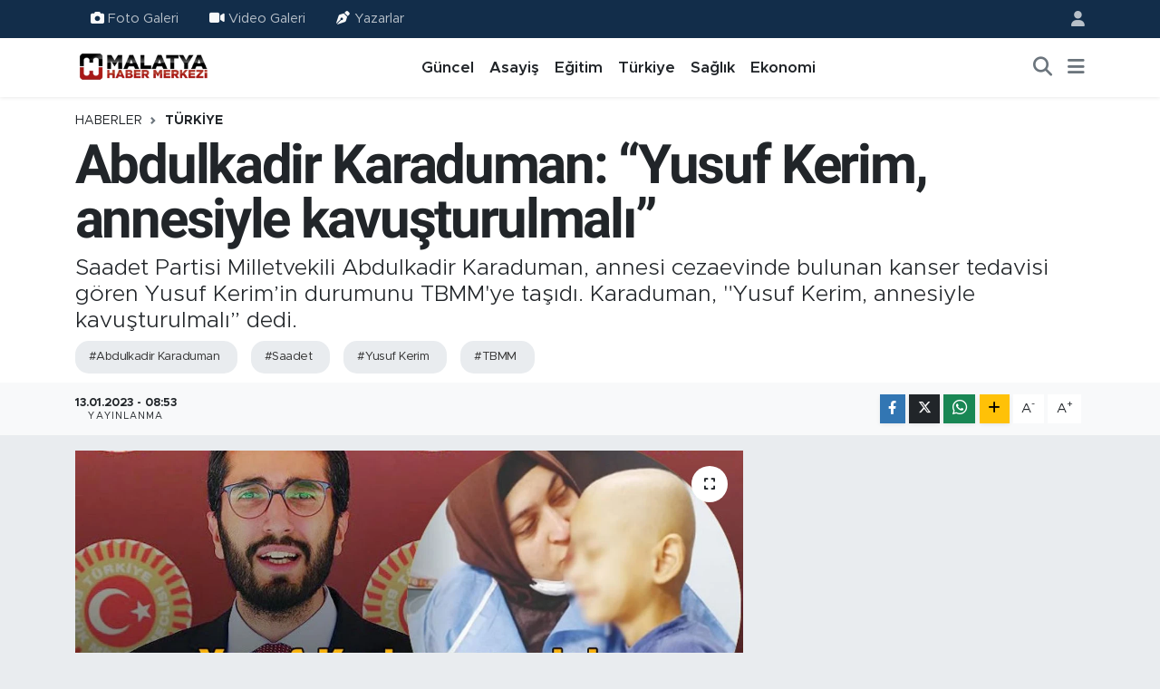

--- FILE ---
content_type: text/html; charset=UTF-8
request_url: https://www.malatyahabermerkezi.com/abdulkadir-karaduman-yusuf-kerim-annesiyle-kavusturulmali
body_size: 13708
content:
<!DOCTYPE html>
<html lang="tr" data-theme="flow">
<head>
<link rel="dns-prefetch" href="//www.malatyahabermerkezi.com">
<link rel="dns-prefetch" href="//malatyahabermerkezicom.teimg.com">
<link rel="dns-prefetch" href="//static.tebilisim.com">
<link rel="dns-prefetch" href="//schema.org","@type":"NewsMediaOrganization","url":"www.malatyahabermerkezi.com","name":"Malatya">
<link rel="dns-prefetch" href="//www.googletagmanager.com">
<link rel="dns-prefetch" href="//www.facebook.com">
<link rel="dns-prefetch" href="//www.twitter.com">
<link rel="dns-prefetch" href="//www.instagram.com">
<link rel="dns-prefetch" href="//www.linkedin.com">
<link rel="dns-prefetch" href="//www.youtube.com">
<link rel="dns-prefetch" href="//www.w3.org">
<link rel="dns-prefetch" href="//x.com">
<link rel="dns-prefetch" href="//api.whatsapp.com">
<link rel="dns-prefetch" href="//pinterest.com">
<link rel="dns-prefetch" href="//t.me">
<link rel="dns-prefetch" href="//www.milligazete.com.tr">
<link rel="dns-prefetch" href="//malatyahabermerkezicom.teimg.comwww.malatyahabermerkezi.com">
<link rel="dns-prefetch" href="//tebilisim.com">
<link rel="dns-prefetch" href="//facebook.com">
<link rel="dns-prefetch" href="//twitter.com">
<link rel="dns-prefetch" href="//www.google.com">

    <meta charset="utf-8">
<title>Abdulkadir Karaduman: “Yusuf Kerim, annesiyle kavuşturulmalı” - Malatya Haber Merkezi / Malatya Haber / Haber - Malatya Güncel</title>
<meta name="description" content="Saadet Partisi Milletvekili Abdulkadir Karaduman, annesi cezaevinde bulunan kanser tedavisi gören Yusuf Kerim’in durumunu TBMM&#039;ye taşıdı. Karaduman, &quot;Yusuf Kerim, annesiyle kavuşturulmalı” dedi.">
<meta name="keywords" content="Abdulkadir Karaduman, Saadet, Yusuf Kerim, TBMM">
<link rel="canonical" href="https://www.malatyahabermerkezi.com/abdulkadir-karaduman-yusuf-kerim-annesiyle-kavusturulmali">
<meta name="viewport" content="width=device-width,initial-scale=1">
<meta name="X-UA-Compatible" content="IE=edge">
<meta name="robots" content="max-image-preview:large">
<meta name="theme-color" content="#122d4a">
<meta name="title" content="Abdulkadir Karaduman: “Yusuf Kerim, annesiyle kavuşturulmalı”">
<meta name="articleSection" content="news">
<meta name="datePublished" content="2023-01-13T08:53:00+03:00">
<meta name="dateModified" content="2023-01-13T08:53:00+03:00">
<meta name="articleAuthor" content="Emrullah Taşgetiren">
<meta name="author" content="Emrullah Taşgetiren">
<link rel="amphtml" href="https://www.malatyahabermerkezi.com/abdulkadir-karaduman-yusuf-kerim-annesiyle-kavusturulmali/amp">
<meta property="og:site_name" content="Malatya Haber Merkezi / Malatya Haber / Haber - Malatya Güncel">
<meta property="og:title" content="Abdulkadir Karaduman: “Yusuf Kerim, annesiyle kavuşturulmalı”">
<meta property="og:description" content="Saadet Partisi Milletvekili Abdulkadir Karaduman, annesi cezaevinde bulunan kanser tedavisi gören Yusuf Kerim’in durumunu TBMM&#039;ye taşıdı. Karaduman, &quot;Yusuf Kerim, annesiyle kavuşturulmalı” dedi.">
<meta property="og:url" content="https://www.malatyahabermerkezi.com/abdulkadir-karaduman-yusuf-kerim-annesiyle-kavusturulmali">
<meta property="og:image" content="https://malatyahabermerkezicom.teimg.com/malatyahabermerkezi-com/uploads/2023/01/yusuf-kerim-annesi-ile-kavusmali-ust-manset-orta.jpg">
<meta property="og:type" content="article">
<meta property="og:article:published_time" content="2023-01-13T08:53:00+03:00">
<meta property="og:article:modified_time" content="2023-01-13T08:53:00+03:00">
<meta name="twitter:card" content="summary_large_image">
<meta name="twitter:site" content="@malatyahaberm">
<meta name="twitter:title" content="Abdulkadir Karaduman: “Yusuf Kerim, annesiyle kavuşturulmalı”">
<meta name="twitter:description" content="Saadet Partisi Milletvekili Abdulkadir Karaduman, annesi cezaevinde bulunan kanser tedavisi gören Yusuf Kerim’in durumunu TBMM&#039;ye taşıdı. Karaduman, &quot;Yusuf Kerim, annesiyle kavuşturulmalı” dedi.">
<meta name="twitter:image" content="https://malatyahabermerkezicom.teimg.com/malatyahabermerkezi-com/uploads/2023/01/yusuf-kerim-annesi-ile-kavusmali-ust-manset-orta.jpg">
<meta name="twitter:url" content="https://www.malatyahabermerkezi.com/abdulkadir-karaduman-yusuf-kerim-annesiyle-kavusturulmali">
<link rel="manifest" href="https://www.malatyahabermerkezi.com/manifest.json?v=6.6.4" />
<link rel="preload" href="https://static.tebilisim.com/flow/assets/css/font-awesome/fa-solid-900.woff2" as="font" type="font/woff2" crossorigin />
<link rel="preload" href="https://static.tebilisim.com/flow/assets/css/font-awesome/fa-brands-400.woff2" as="font" type="font/woff2" crossorigin />
<link rel="preload" href="https://static.tebilisim.com/flow/vendor/te/fonts/metropolis/metropolis-bold.woff2" as="font" type="font/woff2" crossorigin />
<link rel="preload" href="https://static.tebilisim.com/flow/vendor/te/fonts/metropolis/metropolis-light.woff2" as="font" type="font/woff2" crossorigin />
<link rel="preload" href="https://static.tebilisim.com/flow/vendor/te/fonts/metropolis/metropolis-medium.woff2" as="font" type="font/woff2" crossorigin />
<link rel="preload" href="https://static.tebilisim.com/flow/vendor/te/fonts/metropolis/metropolis-regular.woff2" as="font" type="font/woff2" crossorigin />
<link rel="preload" href="https://static.tebilisim.com/flow/vendor/te/fonts/metropolis/metropolis-semibold.woff2" as="font" type="font/woff2" crossorigin />


<link rel="preload" as="style" href="https://static.tebilisim.com/flow/vendor/te/fonts/metropolis.css?v=6.6.4">
<link rel="stylesheet" href="https://static.tebilisim.com/flow/vendor/te/fonts/metropolis.css?v=6.6.4">
<link rel="preload" as="style" href="https://static.tebilisim.com/flow/vendor/te/fonts/roboto.css?v=6.6.4">
<link rel="stylesheet" href="https://static.tebilisim.com/flow/vendor/te/fonts/roboto.css?v=6.6.4">

<style>:root {
        --te-link-color: #333;
        --te-link-hover-color: #000;
        --te-font: "Metropolis";
        --te-secondary-font: "Roboto";
        --te-h1-font-size: 60px;
        --te-color: #122d4a;
        --te-hover-color: #194c82;
        --mm-ocd-width: 85%!important; /*  Mobil Menü Genişliği */
        --swiper-theme-color: var(--te-color)!important;
        --header-13-color: #ffc107;
    }</style><link rel="preload" as="style" href="https://static.tebilisim.com/flow/assets/vendor/bootstrap/css/bootstrap.min.css?v=6.6.4">
<link rel="stylesheet" href="https://static.tebilisim.com/flow/assets/vendor/bootstrap/css/bootstrap.min.css?v=6.6.4">
<link rel="preload" as="style" href="https://static.tebilisim.com/flow/assets/css/app6.6.4.min.css">
<link rel="stylesheet" href="https://static.tebilisim.com/flow/assets/css/app6.6.4.min.css">



<script type="application/ld+json">{"@context":"https:\/\/schema.org","@type":"WebSite","url":"https:\/\/www.malatyahabermerkezi.com","potentialAction":{"@type":"SearchAction","target":"https:\/\/www.malatyahabermerkezi.com\/arama?q={query}","query-input":"required name=query"}}</script>

<script type="application/ld+json">{"@context":"https://schema.org","@type":"NewsMediaOrganization","url":"https://www.malatyahabermerkezi.com","name":"Malatya Haber Merkezi","logo":"https://malatyahabermerkezicom.teimg.com/malatyahabermerkezi-com/uploads/2022/10/malatya-haber-merkezi-malatya-haber-haber-malatya-guncel-logo-1572787321.png","sameAs":["https://www.facebook.com/malatyahabermerkezi","https://www.twitter.com/malatyahaberm","https://www.linkedin.com/in/malatya-haber-37a8b5a2/","https://www.youtube.com/MalatyaHaberMerkezicom","https://www.instagram.com/malatyahabermerkezi"]}</script>

<script type="application/ld+json">{"@context":"https:\/\/schema.org","@graph":[{"@type":"SiteNavigationElement","name":"Ana Sayfa","url":"https:\/\/www.malatyahabermerkezi.com","@id":"https:\/\/www.malatyahabermerkezi.com"},{"@type":"SiteNavigationElement","name":"G\u00fcncel","url":"https:\/\/www.malatyahabermerkezi.com\/guncel","@id":"https:\/\/www.malatyahabermerkezi.com\/guncel"},{"@type":"SiteNavigationElement","name":"Ekonomi","url":"https:\/\/www.malatyahabermerkezi.com\/ekonomi","@id":"https:\/\/www.malatyahabermerkezi.com\/ekonomi"},{"@type":"SiteNavigationElement","name":"Spor","url":"https:\/\/www.malatyahabermerkezi.com\/spor","@id":"https:\/\/www.malatyahabermerkezi.com\/spor"},{"@type":"SiteNavigationElement","name":"Sa\u011fl\u0131k","url":"https:\/\/www.malatyahabermerkezi.com\/saglik","@id":"https:\/\/www.malatyahabermerkezi.com\/saglik"},{"@type":"SiteNavigationElement","name":"Teknoloji","url":"https:\/\/www.malatyahabermerkezi.com\/teknoloji","@id":"https:\/\/www.malatyahabermerkezi.com\/teknoloji"},{"@type":"SiteNavigationElement","name":"E\u011fitim","url":"https:\/\/www.malatyahabermerkezi.com\/egitim","@id":"https:\/\/www.malatyahabermerkezi.com\/egitim"},{"@type":"SiteNavigationElement","name":"T\u00fcrkiye","url":"https:\/\/www.malatyahabermerkezi.com\/turkiye","@id":"https:\/\/www.malatyahabermerkezi.com\/turkiye"},{"@type":"SiteNavigationElement","name":"Elaz\u0131\u011f","url":"https:\/\/www.malatyahabermerkezi.com\/elazig","@id":"https:\/\/www.malatyahabermerkezi.com\/elazig"},{"@type":"SiteNavigationElement","name":"Ad\u0131yaman","url":"https:\/\/www.malatyahabermerkezi.com\/adiyaman","@id":"https:\/\/www.malatyahabermerkezi.com\/adiyaman"},{"@type":"SiteNavigationElement","name":"Ak\u00e7ada\u011f","url":"https:\/\/www.malatyahabermerkezi.com\/akcadag","@id":"https:\/\/www.malatyahabermerkezi.com\/akcadag"},{"@type":"SiteNavigationElement","name":"Arapgir","url":"https:\/\/www.malatyahabermerkezi.com\/arapgir","@id":"https:\/\/www.malatyahabermerkezi.com\/arapgir"},{"@type":"SiteNavigationElement","name":"Arguvan","url":"https:\/\/www.malatyahabermerkezi.com\/arguvan","@id":"https:\/\/www.malatyahabermerkezi.com\/arguvan"},{"@type":"SiteNavigationElement","name":"Battalgazi","url":"https:\/\/www.malatyahabermerkezi.com\/battalgazi","@id":"https:\/\/www.malatyahabermerkezi.com\/battalgazi"},{"@type":"SiteNavigationElement","name":"Darende","url":"https:\/\/www.malatyahabermerkezi.com\/darende","@id":"https:\/\/www.malatyahabermerkezi.com\/darende"},{"@type":"SiteNavigationElement","name":"Do\u011fan\u015fehir","url":"https:\/\/www.malatyahabermerkezi.com\/dogansehir","@id":"https:\/\/www.malatyahabermerkezi.com\/dogansehir"},{"@type":"SiteNavigationElement","name":"Do\u011fanyol","url":"https:\/\/www.malatyahabermerkezi.com\/doganyol","@id":"https:\/\/www.malatyahabermerkezi.com\/doganyol"},{"@type":"SiteNavigationElement","name":"Hekimhan","url":"https:\/\/www.malatyahabermerkezi.com\/hekimhan","@id":"https:\/\/www.malatyahabermerkezi.com\/hekimhan"},{"@type":"SiteNavigationElement","name":"Kale","url":"https:\/\/www.malatyahabermerkezi.com\/kale","@id":"https:\/\/www.malatyahabermerkezi.com\/kale"},{"@type":"SiteNavigationElement","name":"Kuluncak","url":"https:\/\/www.malatyahabermerkezi.com\/kuluncak","@id":"https:\/\/www.malatyahabermerkezi.com\/kuluncak"},{"@type":"SiteNavigationElement","name":"P\u00fct\u00fcrge","url":"https:\/\/www.malatyahabermerkezi.com\/puturge","@id":"https:\/\/www.malatyahabermerkezi.com\/puturge"},{"@type":"SiteNavigationElement","name":"Yaz\u0131han","url":"https:\/\/www.malatyahabermerkezi.com\/yazihan","@id":"https:\/\/www.malatyahabermerkezi.com\/yazihan"},{"@type":"SiteNavigationElement","name":"Ye\u015filyurt","url":"https:\/\/www.malatyahabermerkezi.com\/yesilyurt","@id":"https:\/\/www.malatyahabermerkezi.com\/yesilyurt"},{"@type":"SiteNavigationElement","name":"\u0130\u015f \u0130lanlar\u0131","url":"https:\/\/www.malatyahabermerkezi.com\/is-ilanlari","@id":"https:\/\/www.malatyahabermerkezi.com\/is-ilanlari"},{"@type":"SiteNavigationElement","name":"K\u00fclt\u00fcr","url":"https:\/\/www.malatyahabermerkezi.com\/kultur","@id":"https:\/\/www.malatyahabermerkezi.com\/kultur"},{"@type":"SiteNavigationElement","name":"Magazin","url":"https:\/\/www.malatyahabermerkezi.com\/magazin","@id":"https:\/\/www.malatyahabermerkezi.com\/magazin"},{"@type":"SiteNavigationElement","name":"Asayi\u015f","url":"https:\/\/www.malatyahabermerkezi.com\/asayis","@id":"https:\/\/www.malatyahabermerkezi.com\/asayis"},{"@type":"SiteNavigationElement","name":"D\u00fcnya","url":"https:\/\/www.malatyahabermerkezi.com\/dunya","@id":"https:\/\/www.malatyahabermerkezi.com\/dunya"},{"@type":"SiteNavigationElement","name":"Siyaset","url":"https:\/\/www.malatyahabermerkezi.com\/siyaset","@id":"https:\/\/www.malatyahabermerkezi.com\/siyaset"},{"@type":"SiteNavigationElement","name":"Sinema","url":"https:\/\/www.malatyahabermerkezi.com\/sinema","@id":"https:\/\/www.malatyahabermerkezi.com\/sinema"},{"@type":"SiteNavigationElement","name":"\u0130leti\u015fim","url":"https:\/\/www.malatyahabermerkezi.com\/iletisim","@id":"https:\/\/www.malatyahabermerkezi.com\/iletisim"},{"@type":"SiteNavigationElement","name":"Gizlilik S\u00f6zle\u015fmesi","url":"https:\/\/www.malatyahabermerkezi.com\/gizlilik-sozlesmesi","@id":"https:\/\/www.malatyahabermerkezi.com\/gizlilik-sozlesmesi"},{"@type":"SiteNavigationElement","name":"Yazarlar","url":"https:\/\/www.malatyahabermerkezi.com\/yazarlar","@id":"https:\/\/www.malatyahabermerkezi.com\/yazarlar"},{"@type":"SiteNavigationElement","name":"Foto Galeri","url":"https:\/\/www.malatyahabermerkezi.com\/foto-galeri","@id":"https:\/\/www.malatyahabermerkezi.com\/foto-galeri"},{"@type":"SiteNavigationElement","name":"Video Galeri","url":"https:\/\/www.malatyahabermerkezi.com\/video","@id":"https:\/\/www.malatyahabermerkezi.com\/video"},{"@type":"SiteNavigationElement","name":"Biyografiler","url":"https:\/\/www.malatyahabermerkezi.com\/biyografi","@id":"https:\/\/www.malatyahabermerkezi.com\/biyografi"},{"@type":"SiteNavigationElement","name":"Vefatlar","url":"https:\/\/www.malatyahabermerkezi.com\/vefat","@id":"https:\/\/www.malatyahabermerkezi.com\/vefat"},{"@type":"SiteNavigationElement","name":"R\u00f6portajlar","url":"https:\/\/www.malatyahabermerkezi.com\/roportaj","@id":"https:\/\/www.malatyahabermerkezi.com\/roportaj"},{"@type":"SiteNavigationElement","name":"Anketler","url":"https:\/\/www.malatyahabermerkezi.com\/anketler","@id":"https:\/\/www.malatyahabermerkezi.com\/anketler"}]}</script>

<script type="application/ld+json">{"@context":"https:\/\/schema.org","@type":"BreadcrumbList","itemListElement":[{"@type":"ListItem","position":1,"item":{"@type":"Thing","@id":"https:\/\/www.malatyahabermerkezi.com","name":"Haberler"}}]}</script>
<script type="application/ld+json">{"@context":"https:\/\/schema.org","@type":"NewsArticle","headline":"Abdulkadir Karaduman: \u201cYusuf Kerim, annesiyle kavu\u015fturulmal\u0131\u201d","articleSection":"T\u00fcrkiye","dateCreated":"2023-01-13T08:53:00+03:00","datePublished":"2023-01-13T08:53:00+03:00","dateModified":"2023-01-13T08:53:00+03:00","wordCount":212,"genre":"news","mainEntityOfPage":{"@type":"WebPage","@id":"https:\/\/www.malatyahabermerkezi.com\/abdulkadir-karaduman-yusuf-kerim-annesiyle-kavusturulmali"},"articleBody":"<p>Saadet Partisi&nbsp;Konya Milletvekili ve Gen\u00e7lik Kollar\u0131&nbsp;Genel Ba\u015fkan\u0131&nbsp;Abdulkadir Karaduman, 6 ya\u015f\u0131nda kanser tedavisi g\u00f6ren Yusuf Kerim\u2019in ya\u015fad\u0131\u011f\u0131 trajik durumu T\u00fcrkiye B\u00fcy\u00fck Millet Meclisi (TBMM) g\u00fcndemine ta\u015f\u0131d\u0131. Genel Kurul\u2019da s\u00f6z alan Karaduman, \u201cYusuf Kerim 6 ya\u015f\u0131nda ve kanser tedavisi g\u00f6r\u00fcyor. Annesinin ilgi ve \u015fefkatine ihtiya\u00e7 duydu\u011fu bu en kritik zamanda annesi cezaevinde, Yusuf Kerim ise hastanede\u201d dedi.<\/p>\r\n\r\n<p><\/p>\r\n\r\n<h3><strong>\u201cYUSUF KER\u0130M\u2019\u0130N \u00c7I\u011eLIKLARINA KULAK TIKAMAYIN\u201d<\/strong><\/h3>\r\n\r\n<p>Sa\u011fl\u0131k Bakanl\u0131\u011f\u0131 ve Adalet Bakanl\u0131\u011f\u0131 yetkililerine \u00e7a\u011fr\u0131da bulunan Karaduman, \u201cYusuf Kerim\u2019in hastal\u0131\u011f\u0131n\u0131n daha fazla ilerlememesi ve in\u015fallah en k\u0131sa zamanda iyile\u015febilmesi i\u00e7in annesine kavu\u015fmas\u0131 sa\u011flanmal\u0131d\u0131r. Annenin cezas\u0131 ertelenmeli, zira her ne suretle olursa olsun 6 ya\u015f\u0131ndaki masum bir \u00e7ocu\u011fun cezaland\u0131r\u0131lmas\u0131 kabul edilemez. \u015eunu unutmayal\u0131m ki; kerim devlet anlay\u0131\u015f\u0131n\u0131n temelinde \u2018insan\u0131 ya\u015fat ki devlet ya\u015fas\u0131n\u2019 esas\u0131 vard\u0131r. \u0130nsanl\u0131\u011f\u0131n, hukukun ve kerim devlet anlay\u0131\u015f\u0131n\u0131n gere\u011fi Yusuf Kerim\u2019in derhal annesiyle kavu\u015fmas\u0131n\u0131 sa\u011flamakt\u0131r. \u2018Ben annemi istiyorum\u2019 diyen Yusuf Kerim\u2019in bu \u00e7a\u011fr\u0131lar\u0131na kulak t\u0131kamay\u0131n\u201d ifadelerini kulland\u0131.<\/p>\r\n\r\n<p><a href=\"https:\/\/www.milligazete.com.tr\/haber\/13685545\/karaduman-yusuf-kerim-annesiyle-kavusturulmali\" target=\"_blank\">Milli Gazete -&nbsp; Muhammed Vefa<\/a>&nbsp;<\/p>","description":"Saadet Partisi Milletvekili Abdulkadir Karaduman, annesi cezaevinde bulunan kanser tedavisi g\u00f6ren Yusuf Kerim\u2019in durumunu TBMM'ye ta\u015f\u0131d\u0131. Karaduman, \"Yusuf Kerim, annesiyle kavu\u015fturulmal\u0131\u201d dedi.","inLanguage":"tr-TR","keywords":["Abdulkadir Karaduman","Saadet","Yusuf Kerim","TBMM"],"image":{"@type":"ImageObject","url":"https:\/\/malatyahabermerkezicom.teimg.com\/crop\/1280x720\/malatyahabermerkezi-com\/uploads\/2023\/01\/yusuf-kerim-annesi-ile-kavusmali-ust-manset-orta.jpg","width":"1280","height":"720","caption":"Abdulkadir Karaduman: \u201cYusuf Kerim, annesiyle kavu\u015fturulmal\u0131\u201d"},"publishingPrinciples":"https:\/\/www.malatyahabermerkezi.com\/gizlilik-sozlesmesi","isFamilyFriendly":"http:\/\/schema.org\/True","isAccessibleForFree":"http:\/\/schema.org\/True","publisher":{"@type":"Organization","name":"Malatya Haber Merkezi","image":"https:\/\/malatyahabermerkezicom.teimg.com\/malatyahabermerkezi-com\/uploads\/2022\/10\/malatya-haber-merkezi-malatya-haber-haber-malatya-guncel-logo-1572787321.png","logo":{"@type":"ImageObject","url":"https:\/\/malatyahabermerkezicom.teimg.com\/malatyahabermerkezi-com\/uploads\/2022\/10\/malatya-haber-merkezi-malatya-haber-haber-malatya-guncel-logo-1572787321.png","width":"640","height":"375"}},"author":{"@type":"Person","name":"Emrullah Ta\u015fgetiren","honorificPrefix":"","jobTitle":"","url":null}}</script>









<script async data-cfasync="false"
	src="https://www.googletagmanager.com/gtag/js?id=G-YR9GXJLLSE"></script>
<script data-cfasync="false">
	window.dataLayer = window.dataLayer || [];
	  function gtag(){dataLayer.push(arguments);}
	  gtag('js', new Date());
	  gtag('config', 'G-YR9GXJLLSE');
</script>




</head>




<body class="d-flex flex-column min-vh-100">

    
    

    <header class="header-4">
    <div class="top-header d-none d-lg-block">
        <div class="container">
            <div class="d-flex justify-content-between align-items-center">

                <ul  class="top-menu nav small sticky-top">
        <li class="nav-item   ">
        <a href="/foto-galeri" class="nav-link pe-3" target="_self" title="Foto Galeri"><i class="fa fa-camera me-1 text-light mr-1"></i>Foto Galeri</a>
        
    </li>
        <li class="nav-item   ">
        <a href="/video" class="nav-link pe-3" target="_self" title="Video Galeri"><i class="fa fa-video me-1 text-light mr-1"></i>Video Galeri</a>
        
    </li>
        <li class="nav-item   ">
        <a href="/yazarlar" class="nav-link pe-3" target="_self" title="Yazarlar"><i class="fa fa-pen-nib me-1 text-light mr-1"></i>Yazarlar</a>
        
    </li>
    </ul>


                                <ul class="nav ms-4">
                    <li class="nav-item ms-2"><a class="nav-link pe-0" href="/member/login" title="Üyelik Girişi" target="_blank"><i class="fa fa-user"></i></a></li>
                </ul>
            </div>
        </div>
    </div>
    <nav class="main-menu navbar navbar-expand-lg bg-white shadow-sm py-1">
        <div class="container">
            <div class="d-lg-none">
                <a href="#menu" title="Ana Menü"><i class="fa fa-bars fa-lg"></i></a>
            </div>
            <div>
                                <a class="navbar-brand me-0" href="/" title="Malatya Haber Merkezi / Malatya Haber / Haber - Malatya Güncel">
                    <img src="https://malatyahabermerkezicom.teimg.com/malatyahabermerkezi-com/uploads/2022/10/malatya-haber-merkezi-malatya-haber-haber-malatya-guncel-logo-1572787321.png" alt="Malatya Haber Merkezi / Malatya Haber / Haber - Malatya Güncel" width="150" height="40" class="light-mode img-fluid flow-logo">
<img src="https://malatyahabermerkezicom.teimg.com/malatyahabermerkezi-com/uploads/2022/10/malatya-haber-merkezi-malatya-haber-haber-malatya-guncel-logo-1572787321.png" alt="Malatya Haber Merkezi / Malatya Haber / Haber - Malatya Güncel" width="150" height="40" class="dark-mode img-fluid flow-logo d-none">

                </a>
                            </div>
            <div class="d-none d-lg-block">
                <ul  class="nav fw-semibold">
        <li class="nav-item   ">
        <a href="/guncel" class="nav-link nav-link text-dark" target="_self" title="Güncel">Güncel</a>
        
    </li>
        <li class="nav-item   ">
        <a href="/asayis" class="nav-link nav-link text-dark" target="_self" title="Asayiş">Asayiş</a>
        
    </li>
        <li class="nav-item   ">
        <a href="/egitim" class="nav-link nav-link text-dark" target="_self" title="Eğitim">Eğitim</a>
        
    </li>
        <li class="nav-item   ">
        <a href="/turkiye" class="nav-link nav-link text-dark" target="_self" title="Türkiye">Türkiye</a>
        
    </li>
        <li class="nav-item   ">
        <a href="/saglik" class="nav-link nav-link text-dark" target="_self" title="Sağlık">Sağlık</a>
        
    </li>
        <li class="nav-item   ">
        <a href="/ekonomi" class="nav-link nav-link text-dark" target="_self" title="Ekonomi">Ekonomi</a>
        
    </li>
    </ul>

            </div>
            <ul class="navigation-menu nav d-flex align-items-center">
                <li class="nav-item">
                    <a href="/arama" class="nav-link" title="Ara">
                        <i class="fa fa-search fa-lg text-secondary"></i>
                    </a>
                </li>
                
                <li class="nav-item dropdown d-none d-lg-block position-static">
                    <a class="nav-link p-0 ms-2 text-secondary" data-bs-toggle="dropdown" href="#" aria-haspopup="true" aria-expanded="false" title="Ana Menü"><i class="fa fa-bars fa-lg"></i></a>
                    <div class="mega-menu dropdown-menu dropdown-menu-end text-capitalize shadow-lg border-0 rounded-0">

    <div class="row g-3 small p-3">

        
        <div class="col">
        <a href="/kultur" class="d-block border-bottom  pb-2 mb-2" target="_self" title="Kültür">Kültür</a>
            <a href="/teknoloji" class="d-block border-bottom  pb-2 mb-2" target="_self" title="Teknoloji">Teknoloji</a>
            <a href="/is-ilanlari" class="d-block border-bottom  pb-2 mb-2" target="_self" title="İş İlanları">İş İlanları</a>
            <a href="/dunya" class="d-block border-bottom  pb-2 mb-2" target="_self" title="Dünya">Dünya</a>
            <a href="/spor" class="d-block border-bottom  pb-2 mb-2" target="_self" title="Spor">Spor</a>
            <a href="/yazihan" class="d-block border-bottom  pb-2 mb-2" target="_self" title="Yazıhan">Yazıhan</a>
            <a href="/kuluncak" class="d-block  pb-2 mb-2" target="_self" title="Kuluncak">Kuluncak</a>
        </div><div class="col">
            <a href="/yesilyurt" class="d-block border-bottom  pb-2 mb-2" target="_self" title="Yeşilyurt">Yeşilyurt</a>
            <a href="/akcadag" class="d-block border-bottom  pb-2 mb-2" target="_self" title="Akçadağ">Akçadağ</a>
            <a href="/doganyol" class="d-block border-bottom  pb-2 mb-2" target="_self" title="Doğanyol">Doğanyol</a>
            <a href="/arapgir" class="d-block border-bottom  pb-2 mb-2" target="_self" title="Arapgir">Arapgir</a>
            <a href="/arguvan" class="d-block border-bottom  pb-2 mb-2" target="_self" title="Arguvan">Arguvan</a>
            <a href="/battalgazi" class="d-block border-bottom  pb-2 mb-2" target="_self" title="Battalgazi">Battalgazi</a>
            <a href="/darende" class="d-block  pb-2 mb-2" target="_self" title="Darende">Darende</a>
        </div><div class="col">
            <a href="/dogansehir" class="d-block border-bottom  pb-2 mb-2" target="_self" title="Doğanşehir">Doğanşehir</a>
            <a href="/hekimhan" class="d-block border-bottom  pb-2 mb-2" target="_self" title="Hekimhan">Hekimhan</a>
            <a href="/kale" class="d-block border-bottom  pb-2 mb-2" target="_self" title="Kale">Kale</a>
            <a href="/puturge" class="d-block border-bottom  pb-2 mb-2" target="_self" title="Pütürge">Pütürge</a>
            <a href="/magazin" class="d-block border-bottom  pb-2 mb-2" target="_self" title="Magazin">Magazin</a>
            <a href="/sinema" class="d-block border-bottom  pb-2 mb-2" target="_self" title="Sinema">Sinema</a>
            <a href="/asayis" class="d-block  pb-2 mb-2" target="_self" title="Asayiş">Asayiş</a>
        </div><div class="col">
            <a href="/siyaset" class="d-block border-bottom  pb-2 mb-2" target="_self" title="Siyaset">Siyaset</a>
            <a href="/adiyaman" class="d-block border-bottom  pb-2 mb-2" target="_self" title="Adıyaman">Adıyaman</a>
        </div>


    </div>

    <div class="p-3 bg-light">
                <a class="me-3"
            href="https://www.facebook.com/malatyahabermerkezi" target="_blank" rel="nofollow noreferrer noopener"><i class="fab fa-facebook me-2 text-navy"></i> Facebook</a>
                        <a class="me-3"
            href="https://www.twitter.com/malatyahaberm" target="_blank" rel="nofollow noreferrer noopener"><i class="fab fa-x-twitter "></i> Twitter</a>
                        <a class="me-3"
            href="https://www.instagram.com/malatyahabermerkezi" target="_blank" rel="nofollow noreferrer noopener"><i class="fab fa-instagram me-2 text-magenta"></i> Instagram</a>
                        <a class="me-3"
            href="https://www.linkedin.com/in/malatya-haber-37a8b5a2/" target="_blank" rel="nofollow noreferrer noopener"><i class="fab fa-linkedin me-2 text-navy"></i> Linkedin</a>
                        <a class="me-3"
            href="https://www.youtube.com/MalatyaHaberMerkezicom" target="_blank" rel="nofollow noreferrer noopener"><i class="fab fa-youtube me-2 text-danger"></i> Youtube</a>
                                                    </div>

    <div class="mega-menu-footer p-2 bg-te-color">
        <a class="dropdown-item text-white" href="/kunye" title="Künye"><i class="fa fa-id-card me-2"></i> Künye</a>
        <a class="dropdown-item text-white" href="/iletisim" title="İletişim"><i class="fa fa-envelope me-2"></i> İletişim</a>
        <a class="dropdown-item text-white" href="/rss-baglantilari" title="RSS Bağlantıları"><i class="fa fa-rss me-2"></i> RSS Bağlantıları</a>
        <a class="dropdown-item text-white" href="/member/login" title="Üyelik Girişi"><i class="fa fa-user me-2"></i> Üyelik Girişi</a>
    </div>


</div>

                </li>
            </ul>
        </div>
    </nav>
    <ul  class="mobile-categories d-lg-none list-inline bg-white">
        <li class="list-inline-item">
        <a href="/guncel" class="text-dark" target="_self" title="Güncel">
                Güncel
        </a>
    </li>
        <li class="list-inline-item">
        <a href="/asayis" class="text-dark" target="_self" title="Asayiş">
                Asayiş
        </a>
    </li>
        <li class="list-inline-item">
        <a href="/egitim" class="text-dark" target="_self" title="Eğitim">
                Eğitim
        </a>
    </li>
        <li class="list-inline-item">
        <a href="/turkiye" class="text-dark" target="_self" title="Türkiye">
                Türkiye
        </a>
    </li>
        <li class="list-inline-item">
        <a href="/saglik" class="text-dark" target="_self" title="Sağlık">
                Sağlık
        </a>
    </li>
        <li class="list-inline-item">
        <a href="/ekonomi" class="text-dark" target="_self" title="Ekonomi">
                Ekonomi
        </a>
    </li>
    </ul>


</header>






<main class="single overflow-hidden" style="min-height: 300px">

            
    
    <div class="infinite" data-show-advert="1">

    

    <div class="infinite-item d-block" data-id="65409" data-category-id="49" data-reference="TE\Archive\Models\Archive" data-json-url="/service/json/featured-infinite.json">

        

        <div class="post-header pt-3 bg-white">

    <div class="container">

        
        <nav class="meta-category d-flex justify-content-lg-start" style="--bs-breadcrumb-divider: url(&#34;data:image/svg+xml,%3Csvg xmlns='http://www.w3.org/2000/svg' width='8' height='8'%3E%3Cpath d='M2.5 0L1 1.5 3.5 4 1 6.5 2.5 8l4-4-4-4z' fill='%236c757d'/%3E%3C/svg%3E&#34;);" aria-label="breadcrumb">
        <ol class="breadcrumb mb-0">
            <li class="breadcrumb-item"><a href="https://www.malatyahabermerkezi.com" class="breadcrumb_link" target="_self">Haberler</a></li>
            <li class="breadcrumb-item active fw-bold" aria-current="page"><a href="/turkiye" target="_self" class="breadcrumb_link text-dark" title="Türkiye">Türkiye</a></li>
        </ol>
</nav>

        <h1 class="h2 fw-bold text-lg-start headline my-2" itemprop="headline">Abdulkadir Karaduman: “Yusuf Kerim, annesiyle kavuşturulmalı”</h1>
        
        <h2 class="lead text-lg-start text-dark my-2 description" itemprop="description">Saadet Partisi Milletvekili Abdulkadir Karaduman, annesi cezaevinde bulunan kanser tedavisi gören Yusuf Kerim’in durumunu TBMM&#039;ye taşıdı. Karaduman, &quot;Yusuf Kerim, annesiyle kavuşturulmalı” dedi.</h2>
        
        <div class="news-tags">
        <a href="https://www.malatyahabermerkezi.com/haberleri/abdulkadir-karaduman" title="Abdulkadir Karaduman" class="news-tags__link" rel="nofollow">#Abdulkadir Karaduman</a>
        <a href="https://www.malatyahabermerkezi.com/haberleri/saadet" title="Saadet" class="news-tags__link" rel="nofollow">#Saadet</a>
        <a href="https://www.malatyahabermerkezi.com/haberleri/yusuf-kerim" title="Yusuf Kerim" class="news-tags__link" rel="nofollow">#Yusuf Kerim</a>
        <a href="https://www.malatyahabermerkezi.com/haberleri/tbmm" title="TBMM" class="news-tags__link" rel="nofollow">#TBMM</a>
    </div>

    </div>

    <div class="bg-light py-1">
        <div class="container d-flex justify-content-between align-items-center">

            <div class="meta-author">
    
    <div class="box">
    <time class="fw-bold">13.01.2023 - 08:53</time>
    <span class="info">Yayınlanma</span>
</div>

    
    
    

</div>


            <div class="share-area justify-content-end align-items-center d-none d-lg-flex">

    <div class="mobile-share-button-container mb-2 d-block d-md-none">
    <button
        class="btn btn-primary btn-sm rounded-0 shadow-sm w-100"
        onclick="handleMobileShare(event, 'Abdulkadir Karaduman: “Yusuf Kerim, annesiyle kavuşturulmalı”', 'https://www.malatyahabermerkezi.com/abdulkadir-karaduman-yusuf-kerim-annesiyle-kavusturulmali')"
        title="Paylaş"
    >
        <i class="fas fa-share-alt me-2"></i>Paylaş
    </button>
</div>

<div class="social-buttons-new d-none d-md-flex justify-content-between">
    <a
        href="https://www.facebook.com/sharer/sharer.php?u=https%3A%2F%2Fwww.malatyahabermerkezi.com%2Fabdulkadir-karaduman-yusuf-kerim-annesiyle-kavusturulmali"
        onclick="initiateDesktopShare(event, 'facebook')"
        class="btn btn-primary btn-sm rounded-0 shadow-sm me-1"
        title="Facebook'ta Paylaş"
        data-platform="facebook"
        data-share-url="https://www.malatyahabermerkezi.com/abdulkadir-karaduman-yusuf-kerim-annesiyle-kavusturulmali"
        data-share-title="Abdulkadir Karaduman: “Yusuf Kerim, annesiyle kavuşturulmalı”"
        rel="noreferrer nofollow noopener external"
    >
        <i class="fab fa-facebook-f"></i>
    </a>

    <a
        href="https://x.com/intent/tweet?url=https%3A%2F%2Fwww.malatyahabermerkezi.com%2Fabdulkadir-karaduman-yusuf-kerim-annesiyle-kavusturulmali&text=Abdulkadir+Karaduman%3A+%E2%80%9CYusuf+Kerim%2C+annesiyle+kavu%C5%9Fturulmal%C4%B1%E2%80%9D"
        onclick="initiateDesktopShare(event, 'twitter')"
        class="btn btn-dark btn-sm rounded-0 shadow-sm me-1"
        title="X'de Paylaş"
        data-platform="twitter"
        data-share-url="https://www.malatyahabermerkezi.com/abdulkadir-karaduman-yusuf-kerim-annesiyle-kavusturulmali"
        data-share-title="Abdulkadir Karaduman: “Yusuf Kerim, annesiyle kavuşturulmalı”"
        rel="noreferrer nofollow noopener external"
    >
        <i class="fab fa-x-twitter text-white"></i>
    </a>

    <a
        href="https://api.whatsapp.com/send?text=Abdulkadir+Karaduman%3A+%E2%80%9CYusuf+Kerim%2C+annesiyle+kavu%C5%9Fturulmal%C4%B1%E2%80%9D+-+https%3A%2F%2Fwww.malatyahabermerkezi.com%2Fabdulkadir-karaduman-yusuf-kerim-annesiyle-kavusturulmali"
        onclick="initiateDesktopShare(event, 'whatsapp')"
        class="btn btn-success btn-sm rounded-0 btn-whatsapp shadow-sm me-1"
        title="Whatsapp'ta Paylaş"
        data-platform="whatsapp"
        data-share-url="https://www.malatyahabermerkezi.com/abdulkadir-karaduman-yusuf-kerim-annesiyle-kavusturulmali"
        data-share-title="Abdulkadir Karaduman: “Yusuf Kerim, annesiyle kavuşturulmalı”"
        rel="noreferrer nofollow noopener external"
    >
        <i class="fab fa-whatsapp fa-lg"></i>
    </a>

    <div class="dropdown">
        <button class="dropdownButton btn btn-sm rounded-0 btn-warning border-none shadow-sm me-1" type="button" data-bs-toggle="dropdown" name="socialDropdownButton" title="Daha Fazla">
            <i id="icon" class="fa fa-plus"></i>
        </button>

        <ul class="dropdown-menu dropdown-menu-end border-0 rounded-1 shadow">
            <li>
                <a
                    href="https://www.linkedin.com/sharing/share-offsite/?url=https%3A%2F%2Fwww.malatyahabermerkezi.com%2Fabdulkadir-karaduman-yusuf-kerim-annesiyle-kavusturulmali"
                    class="dropdown-item"
                    onclick="initiateDesktopShare(event, 'linkedin')"
                    data-platform="linkedin"
                    data-share-url="https://www.malatyahabermerkezi.com/abdulkadir-karaduman-yusuf-kerim-annesiyle-kavusturulmali"
                    data-share-title="Abdulkadir Karaduman: “Yusuf Kerim, annesiyle kavuşturulmalı”"
                    rel="noreferrer nofollow noopener external"
                    title="Linkedin"
                >
                    <i class="fab fa-linkedin text-primary me-2"></i>Linkedin
                </a>
            </li>
            <li>
                <a
                    href="https://pinterest.com/pin/create/button/?url=https%3A%2F%2Fwww.malatyahabermerkezi.com%2Fabdulkadir-karaduman-yusuf-kerim-annesiyle-kavusturulmali&description=Abdulkadir+Karaduman%3A+%E2%80%9CYusuf+Kerim%2C+annesiyle+kavu%C5%9Fturulmal%C4%B1%E2%80%9D&media="
                    class="dropdown-item"
                    onclick="initiateDesktopShare(event, 'pinterest')"
                    data-platform="pinterest"
                    data-share-url="https://www.malatyahabermerkezi.com/abdulkadir-karaduman-yusuf-kerim-annesiyle-kavusturulmali"
                    data-share-title="Abdulkadir Karaduman: “Yusuf Kerim, annesiyle kavuşturulmalı”"
                    rel="noreferrer nofollow noopener external"
                    title="Pinterest"
                >
                    <i class="fab fa-pinterest text-danger me-2"></i>Pinterest
                </a>
            </li>
            <li>
                <a
                    href="https://t.me/share/url?url=https%3A%2F%2Fwww.malatyahabermerkezi.com%2Fabdulkadir-karaduman-yusuf-kerim-annesiyle-kavusturulmali&text=Abdulkadir+Karaduman%3A+%E2%80%9CYusuf+Kerim%2C+annesiyle+kavu%C5%9Fturulmal%C4%B1%E2%80%9D"
                    class="dropdown-item"
                    onclick="initiateDesktopShare(event, 'telegram')"
                    data-platform="telegram"
                    data-share-url="https://www.malatyahabermerkezi.com/abdulkadir-karaduman-yusuf-kerim-annesiyle-kavusturulmali"
                    data-share-title="Abdulkadir Karaduman: “Yusuf Kerim, annesiyle kavuşturulmalı”"
                    rel="noreferrer nofollow noopener external"
                    title="Telegram"
                >
                    <i class="fab fa-telegram-plane text-primary me-2"></i>Telegram
                </a>
            </li>
            <li class="border-0">
                <a class="dropdown-item" href="javascript:void(0)" onclick="printContent(event)" title="Yazdır">
                    <i class="fas fa-print text-dark me-2"></i>
                    Yazdır
                </a>
            </li>
            <li class="border-0">
                <a class="dropdown-item" href="javascript:void(0)" onclick="copyURL(event, 'https://www.malatyahabermerkezi.com/abdulkadir-karaduman-yusuf-kerim-annesiyle-kavusturulmali')" rel="noreferrer nofollow noopener external" title="Bağlantıyı Kopyala">
                    <i class="fas fa-link text-dark me-2"></i>
                    Kopyala
                </a>
            </li>
        </ul>
    </div>
</div>

<script>
    var shareableModelId = 65409;
    var shareableModelClass = 'TE\\Archive\\Models\\Archive';

    function shareCount(id, model, platform, url) {
        fetch("https://www.malatyahabermerkezi.com/sharecount", {
            method: 'POST',
            headers: {
                'Content-Type': 'application/json',
                'X-CSRF-TOKEN': document.querySelector('meta[name="csrf-token"]')?.getAttribute('content')
            },
            body: JSON.stringify({ id, model, platform, url })
        }).catch(err => console.error('Share count fetch error:', err));
    }

    function goSharePopup(url, title, width = 600, height = 400) {
        const left = (screen.width - width) / 2;
        const top = (screen.height - height) / 2;
        window.open(
            url,
            title,
            `width=${width},height=${height},left=${left},top=${top},resizable=yes,scrollbars=yes`
        );
    }

    async function handleMobileShare(event, title, url) {
        event.preventDefault();

        if (shareableModelId && shareableModelClass) {
            shareCount(shareableModelId, shareableModelClass, 'native_mobile_share', url);
        }

        const isAndroidWebView = navigator.userAgent.includes('Android') && !navigator.share;

        if (isAndroidWebView) {
            window.location.href = 'androidshare://paylas?title=' + encodeURIComponent(title) + '&url=' + encodeURIComponent(url);
            return;
        }

        if (navigator.share) {
            try {
                await navigator.share({ title: title, url: url });
            } catch (error) {
                if (error.name !== 'AbortError') {
                    console.error('Web Share API failed:', error);
                }
            }
        } else {
            alert("Bu cihaz paylaşımı desteklemiyor.");
        }
    }

    function initiateDesktopShare(event, platformOverride = null) {
        event.preventDefault();
        const anchor = event.currentTarget;
        const platform = platformOverride || anchor.dataset.platform;
        const webShareUrl = anchor.href;
        const contentUrl = anchor.dataset.shareUrl || webShareUrl;

        if (shareableModelId && shareableModelClass && platform) {
            shareCount(shareableModelId, shareableModelClass, platform, contentUrl);
        }

        goSharePopup(webShareUrl, platform ? platform.charAt(0).toUpperCase() + platform.slice(1) : "Share");
    }

    function copyURL(event, urlToCopy) {
        event.preventDefault();
        navigator.clipboard.writeText(urlToCopy).then(() => {
            alert('Bağlantı panoya kopyalandı!');
        }).catch(err => {
            console.error('Could not copy text: ', err);
            try {
                const textArea = document.createElement("textarea");
                textArea.value = urlToCopy;
                textArea.style.position = "fixed";
                document.body.appendChild(textArea);
                textArea.focus();
                textArea.select();
                document.execCommand('copy');
                document.body.removeChild(textArea);
                alert('Bağlantı panoya kopyalandı!');
            } catch (fallbackErr) {
                console.error('Fallback copy failed:', fallbackErr);
            }
        });
    }

    function printContent(event) {
        event.preventDefault();

        const triggerElement = event.currentTarget;
        const contextContainer = triggerElement.closest('.infinite-item') || document;

        const header      = contextContainer.querySelector('.post-header');
        const media       = contextContainer.querySelector('.news-section .col-lg-8 .inner, .news-section .col-lg-8 .ratio, .news-section .col-lg-8 iframe');
        const articleBody = contextContainer.querySelector('.article-text');

        if (!header && !media && !articleBody) {
            window.print();
            return;
        }

        let printHtml = '';
        
        if (header) {
            const titleEl = header.querySelector('h1');
            const descEl  = header.querySelector('.description, h2.lead');

            let cleanHeaderHtml = '<div class="printed-header">';
            if (titleEl) cleanHeaderHtml += titleEl.outerHTML;
            if (descEl)  cleanHeaderHtml += descEl.outerHTML;
            cleanHeaderHtml += '</div>';

            printHtml += cleanHeaderHtml;
        }

        if (media) {
            printHtml += media.outerHTML;
        }

        if (articleBody) {
            const articleClone = articleBody.cloneNode(true);
            articleClone.querySelectorAll('.post-flash').forEach(function (el) {
                el.parentNode.removeChild(el);
            });
            printHtml += articleClone.outerHTML;
        }
        const iframe = document.createElement('iframe');
        iframe.style.position = 'fixed';
        iframe.style.right = '0';
        iframe.style.bottom = '0';
        iframe.style.width = '0';
        iframe.style.height = '0';
        iframe.style.border = '0';
        document.body.appendChild(iframe);

        const frameWindow = iframe.contentWindow || iframe;
        const title = document.title || 'Yazdır';
        const headStyles = Array.from(document.querySelectorAll('link[rel="stylesheet"], style'))
            .map(el => el.outerHTML)
            .join('');

        iframe.onload = function () {
            try {
                frameWindow.focus();
                frameWindow.print();
            } finally {
                setTimeout(function () {
                    document.body.removeChild(iframe);
                }, 1000);
            }
        };

        const doc = frameWindow.document;
        doc.open();
        doc.write(`
            <!doctype html>
            <html lang="tr">
                <head>
<link rel="dns-prefetch" href="//www.malatyahabermerkezi.com">
<link rel="dns-prefetch" href="//malatyahabermerkezicom.teimg.com">
<link rel="dns-prefetch" href="//static.tebilisim.com">
<link rel="dns-prefetch" href="//schema.org","@type":"NewsMediaOrganization","url":"www.malatyahabermerkezi.com","name":"Malatya">
<link rel="dns-prefetch" href="//www.googletagmanager.com">
<link rel="dns-prefetch" href="//www.facebook.com">
<link rel="dns-prefetch" href="//www.twitter.com">
<link rel="dns-prefetch" href="//www.instagram.com">
<link rel="dns-prefetch" href="//www.linkedin.com">
<link rel="dns-prefetch" href="//www.youtube.com">
<link rel="dns-prefetch" href="//www.w3.org">
<link rel="dns-prefetch" href="//x.com">
<link rel="dns-prefetch" href="//api.whatsapp.com">
<link rel="dns-prefetch" href="//pinterest.com">
<link rel="dns-prefetch" href="//t.me">
<link rel="dns-prefetch" href="//www.milligazete.com.tr">
<link rel="dns-prefetch" href="//malatyahabermerkezicom.teimg.comwww.malatyahabermerkezi.com">
<link rel="dns-prefetch" href="//tebilisim.com">
<link rel="dns-prefetch" href="//facebook.com">
<link rel="dns-prefetch" href="//twitter.com">
<link rel="dns-prefetch" href="//www.google.com">
                    <meta charset="utf-8">
                    <title>${title}</title>
                    ${headStyles}
                    <style>
                        html, body {
                            margin: 0;
                            padding: 0;
                            background: #ffffff;
                        }
                        .printed-article {
                            margin: 0;
                            padding: 20px;
                            box-shadow: none;
                            background: #ffffff;
                        }
                    </style>
                </head>
                <body>
                    <div class="printed-article">
                        ${printHtml}
                    </div>
                </body>
            </html>
        `);
        doc.close();
    }

    var dropdownButton = document.querySelector('.dropdownButton');
    if (dropdownButton) {
        var icon = dropdownButton.querySelector('#icon');
        var parentDropdown = dropdownButton.closest('.dropdown');
        if (parentDropdown && icon) {
            parentDropdown.addEventListener('show.bs.dropdown', function () {
                icon.classList.remove('fa-plus');
                icon.classList.add('fa-minus');
            });
            parentDropdown.addEventListener('hide.bs.dropdown', function () {
                icon.classList.remove('fa-minus');
                icon.classList.add('fa-plus');
            });
        }
    }
</script>

    
        
            <a href="#" title="Metin boyutunu küçült" class="te-textDown btn btn-sm btn-white rounded-0 me-1">A<sup>-</sup></a>
            <a href="#" title="Metin boyutunu büyüt" class="te-textUp btn btn-sm btn-white rounded-0 me-1">A<sup>+</sup></a>

            
        

    
</div>



        </div>


    </div>


</div>




        <div class="container g-0 g-sm-4">

            <div class="news-section overflow-hidden mt-lg-3">
                <div class="row g-3">
                    <div class="col-lg-8">

                        <div class="inner">
    <a href="https://malatyahabermerkezicom.teimg.com/crop/1280x720/malatyahabermerkezi-com/uploads/2023/01/yusuf-kerim-annesi-ile-kavusmali-ust-manset-orta.jpg" class="position-relative d-block" data-fancybox>
                        <div class="zoom-in-out m-3">
            <i class="fa fa-expand" style="font-size: 14px"></i>
        </div>
        <img class="img-fluid" src="https://malatyahabermerkezicom.teimg.com/crop/1280x720/malatyahabermerkezi-com/uploads/2023/01/yusuf-kerim-annesi-ile-kavusmali-ust-manset-orta.jpg" alt="Abdulkadir Karaduman: “Yusuf Kerim, annesiyle kavuşturulmalı”" width="860" height="504" loading="eager" fetchpriority="high" decoding="async" style="width:100%; aspect-ratio: 860 / 504;" />
            </a>
</div>





                        <div class="d-flex d-lg-none justify-content-between align-items-center p-2">

    <div class="mobile-share-button-container mb-2 d-block d-md-none">
    <button
        class="btn btn-primary btn-sm rounded-0 shadow-sm w-100"
        onclick="handleMobileShare(event, 'Abdulkadir Karaduman: “Yusuf Kerim, annesiyle kavuşturulmalı”', 'https://www.malatyahabermerkezi.com/abdulkadir-karaduman-yusuf-kerim-annesiyle-kavusturulmali')"
        title="Paylaş"
    >
        <i class="fas fa-share-alt me-2"></i>Paylaş
    </button>
</div>

<div class="social-buttons-new d-none d-md-flex justify-content-between">
    <a
        href="https://www.facebook.com/sharer/sharer.php?u=https%3A%2F%2Fwww.malatyahabermerkezi.com%2Fabdulkadir-karaduman-yusuf-kerim-annesiyle-kavusturulmali"
        onclick="initiateDesktopShare(event, 'facebook')"
        class="btn btn-primary btn-sm rounded-0 shadow-sm me-1"
        title="Facebook'ta Paylaş"
        data-platform="facebook"
        data-share-url="https://www.malatyahabermerkezi.com/abdulkadir-karaduman-yusuf-kerim-annesiyle-kavusturulmali"
        data-share-title="Abdulkadir Karaduman: “Yusuf Kerim, annesiyle kavuşturulmalı”"
        rel="noreferrer nofollow noopener external"
    >
        <i class="fab fa-facebook-f"></i>
    </a>

    <a
        href="https://x.com/intent/tweet?url=https%3A%2F%2Fwww.malatyahabermerkezi.com%2Fabdulkadir-karaduman-yusuf-kerim-annesiyle-kavusturulmali&text=Abdulkadir+Karaduman%3A+%E2%80%9CYusuf+Kerim%2C+annesiyle+kavu%C5%9Fturulmal%C4%B1%E2%80%9D"
        onclick="initiateDesktopShare(event, 'twitter')"
        class="btn btn-dark btn-sm rounded-0 shadow-sm me-1"
        title="X'de Paylaş"
        data-platform="twitter"
        data-share-url="https://www.malatyahabermerkezi.com/abdulkadir-karaduman-yusuf-kerim-annesiyle-kavusturulmali"
        data-share-title="Abdulkadir Karaduman: “Yusuf Kerim, annesiyle kavuşturulmalı”"
        rel="noreferrer nofollow noopener external"
    >
        <i class="fab fa-x-twitter text-white"></i>
    </a>

    <a
        href="https://api.whatsapp.com/send?text=Abdulkadir+Karaduman%3A+%E2%80%9CYusuf+Kerim%2C+annesiyle+kavu%C5%9Fturulmal%C4%B1%E2%80%9D+-+https%3A%2F%2Fwww.malatyahabermerkezi.com%2Fabdulkadir-karaduman-yusuf-kerim-annesiyle-kavusturulmali"
        onclick="initiateDesktopShare(event, 'whatsapp')"
        class="btn btn-success btn-sm rounded-0 btn-whatsapp shadow-sm me-1"
        title="Whatsapp'ta Paylaş"
        data-platform="whatsapp"
        data-share-url="https://www.malatyahabermerkezi.com/abdulkadir-karaduman-yusuf-kerim-annesiyle-kavusturulmali"
        data-share-title="Abdulkadir Karaduman: “Yusuf Kerim, annesiyle kavuşturulmalı”"
        rel="noreferrer nofollow noopener external"
    >
        <i class="fab fa-whatsapp fa-lg"></i>
    </a>

    <div class="dropdown">
        <button class="dropdownButton btn btn-sm rounded-0 btn-warning border-none shadow-sm me-1" type="button" data-bs-toggle="dropdown" name="socialDropdownButton" title="Daha Fazla">
            <i id="icon" class="fa fa-plus"></i>
        </button>

        <ul class="dropdown-menu dropdown-menu-end border-0 rounded-1 shadow">
            <li>
                <a
                    href="https://www.linkedin.com/sharing/share-offsite/?url=https%3A%2F%2Fwww.malatyahabermerkezi.com%2Fabdulkadir-karaduman-yusuf-kerim-annesiyle-kavusturulmali"
                    class="dropdown-item"
                    onclick="initiateDesktopShare(event, 'linkedin')"
                    data-platform="linkedin"
                    data-share-url="https://www.malatyahabermerkezi.com/abdulkadir-karaduman-yusuf-kerim-annesiyle-kavusturulmali"
                    data-share-title="Abdulkadir Karaduman: “Yusuf Kerim, annesiyle kavuşturulmalı”"
                    rel="noreferrer nofollow noopener external"
                    title="Linkedin"
                >
                    <i class="fab fa-linkedin text-primary me-2"></i>Linkedin
                </a>
            </li>
            <li>
                <a
                    href="https://pinterest.com/pin/create/button/?url=https%3A%2F%2Fwww.malatyahabermerkezi.com%2Fabdulkadir-karaduman-yusuf-kerim-annesiyle-kavusturulmali&description=Abdulkadir+Karaduman%3A+%E2%80%9CYusuf+Kerim%2C+annesiyle+kavu%C5%9Fturulmal%C4%B1%E2%80%9D&media="
                    class="dropdown-item"
                    onclick="initiateDesktopShare(event, 'pinterest')"
                    data-platform="pinterest"
                    data-share-url="https://www.malatyahabermerkezi.com/abdulkadir-karaduman-yusuf-kerim-annesiyle-kavusturulmali"
                    data-share-title="Abdulkadir Karaduman: “Yusuf Kerim, annesiyle kavuşturulmalı”"
                    rel="noreferrer nofollow noopener external"
                    title="Pinterest"
                >
                    <i class="fab fa-pinterest text-danger me-2"></i>Pinterest
                </a>
            </li>
            <li>
                <a
                    href="https://t.me/share/url?url=https%3A%2F%2Fwww.malatyahabermerkezi.com%2Fabdulkadir-karaduman-yusuf-kerim-annesiyle-kavusturulmali&text=Abdulkadir+Karaduman%3A+%E2%80%9CYusuf+Kerim%2C+annesiyle+kavu%C5%9Fturulmal%C4%B1%E2%80%9D"
                    class="dropdown-item"
                    onclick="initiateDesktopShare(event, 'telegram')"
                    data-platform="telegram"
                    data-share-url="https://www.malatyahabermerkezi.com/abdulkadir-karaduman-yusuf-kerim-annesiyle-kavusturulmali"
                    data-share-title="Abdulkadir Karaduman: “Yusuf Kerim, annesiyle kavuşturulmalı”"
                    rel="noreferrer nofollow noopener external"
                    title="Telegram"
                >
                    <i class="fab fa-telegram-plane text-primary me-2"></i>Telegram
                </a>
            </li>
            <li class="border-0">
                <a class="dropdown-item" href="javascript:void(0)" onclick="printContent(event)" title="Yazdır">
                    <i class="fas fa-print text-dark me-2"></i>
                    Yazdır
                </a>
            </li>
            <li class="border-0">
                <a class="dropdown-item" href="javascript:void(0)" onclick="copyURL(event, 'https://www.malatyahabermerkezi.com/abdulkadir-karaduman-yusuf-kerim-annesiyle-kavusturulmali')" rel="noreferrer nofollow noopener external" title="Bağlantıyı Kopyala">
                    <i class="fas fa-link text-dark me-2"></i>
                    Kopyala
                </a>
            </li>
        </ul>
    </div>
</div>

<script>
    var shareableModelId = 65409;
    var shareableModelClass = 'TE\\Archive\\Models\\Archive';

    function shareCount(id, model, platform, url) {
        fetch("https://www.malatyahabermerkezi.com/sharecount", {
            method: 'POST',
            headers: {
                'Content-Type': 'application/json',
                'X-CSRF-TOKEN': document.querySelector('meta[name="csrf-token"]')?.getAttribute('content')
            },
            body: JSON.stringify({ id, model, platform, url })
        }).catch(err => console.error('Share count fetch error:', err));
    }

    function goSharePopup(url, title, width = 600, height = 400) {
        const left = (screen.width - width) / 2;
        const top = (screen.height - height) / 2;
        window.open(
            url,
            title,
            `width=${width},height=${height},left=${left},top=${top},resizable=yes,scrollbars=yes`
        );
    }

    async function handleMobileShare(event, title, url) {
        event.preventDefault();

        if (shareableModelId && shareableModelClass) {
            shareCount(shareableModelId, shareableModelClass, 'native_mobile_share', url);
        }

        const isAndroidWebView = navigator.userAgent.includes('Android') && !navigator.share;

        if (isAndroidWebView) {
            window.location.href = 'androidshare://paylas?title=' + encodeURIComponent(title) + '&url=' + encodeURIComponent(url);
            return;
        }

        if (navigator.share) {
            try {
                await navigator.share({ title: title, url: url });
            } catch (error) {
                if (error.name !== 'AbortError') {
                    console.error('Web Share API failed:', error);
                }
            }
        } else {
            alert("Bu cihaz paylaşımı desteklemiyor.");
        }
    }

    function initiateDesktopShare(event, platformOverride = null) {
        event.preventDefault();
        const anchor = event.currentTarget;
        const platform = platformOverride || anchor.dataset.platform;
        const webShareUrl = anchor.href;
        const contentUrl = anchor.dataset.shareUrl || webShareUrl;

        if (shareableModelId && shareableModelClass && platform) {
            shareCount(shareableModelId, shareableModelClass, platform, contentUrl);
        }

        goSharePopup(webShareUrl, platform ? platform.charAt(0).toUpperCase() + platform.slice(1) : "Share");
    }

    function copyURL(event, urlToCopy) {
        event.preventDefault();
        navigator.clipboard.writeText(urlToCopy).then(() => {
            alert('Bağlantı panoya kopyalandı!');
        }).catch(err => {
            console.error('Could not copy text: ', err);
            try {
                const textArea = document.createElement("textarea");
                textArea.value = urlToCopy;
                textArea.style.position = "fixed";
                document.body.appendChild(textArea);
                textArea.focus();
                textArea.select();
                document.execCommand('copy');
                document.body.removeChild(textArea);
                alert('Bağlantı panoya kopyalandı!');
            } catch (fallbackErr) {
                console.error('Fallback copy failed:', fallbackErr);
            }
        });
    }

    function printContent(event) {
        event.preventDefault();

        const triggerElement = event.currentTarget;
        const contextContainer = triggerElement.closest('.infinite-item') || document;

        const header      = contextContainer.querySelector('.post-header');
        const media       = contextContainer.querySelector('.news-section .col-lg-8 .inner, .news-section .col-lg-8 .ratio, .news-section .col-lg-8 iframe');
        const articleBody = contextContainer.querySelector('.article-text');

        if (!header && !media && !articleBody) {
            window.print();
            return;
        }

        let printHtml = '';
        
        if (header) {
            const titleEl = header.querySelector('h1');
            const descEl  = header.querySelector('.description, h2.lead');

            let cleanHeaderHtml = '<div class="printed-header">';
            if (titleEl) cleanHeaderHtml += titleEl.outerHTML;
            if (descEl)  cleanHeaderHtml += descEl.outerHTML;
            cleanHeaderHtml += '</div>';

            printHtml += cleanHeaderHtml;
        }

        if (media) {
            printHtml += media.outerHTML;
        }

        if (articleBody) {
            const articleClone = articleBody.cloneNode(true);
            articleClone.querySelectorAll('.post-flash').forEach(function (el) {
                el.parentNode.removeChild(el);
            });
            printHtml += articleClone.outerHTML;
        }
        const iframe = document.createElement('iframe');
        iframe.style.position = 'fixed';
        iframe.style.right = '0';
        iframe.style.bottom = '0';
        iframe.style.width = '0';
        iframe.style.height = '0';
        iframe.style.border = '0';
        document.body.appendChild(iframe);

        const frameWindow = iframe.contentWindow || iframe;
        const title = document.title || 'Yazdır';
        const headStyles = Array.from(document.querySelectorAll('link[rel="stylesheet"], style'))
            .map(el => el.outerHTML)
            .join('');

        iframe.onload = function () {
            try {
                frameWindow.focus();
                frameWindow.print();
            } finally {
                setTimeout(function () {
                    document.body.removeChild(iframe);
                }, 1000);
            }
        };

        const doc = frameWindow.document;
        doc.open();
        doc.write(`
            <!doctype html>
            <html lang="tr">
                <head>
<link rel="dns-prefetch" href="//www.malatyahabermerkezi.com">
<link rel="dns-prefetch" href="//malatyahabermerkezicom.teimg.com">
<link rel="dns-prefetch" href="//static.tebilisim.com">
<link rel="dns-prefetch" href="//schema.org","@type":"NewsMediaOrganization","url":"www.malatyahabermerkezi.com","name":"Malatya">
<link rel="dns-prefetch" href="//www.googletagmanager.com">
<link rel="dns-prefetch" href="//www.facebook.com">
<link rel="dns-prefetch" href="//www.twitter.com">
<link rel="dns-prefetch" href="//www.instagram.com">
<link rel="dns-prefetch" href="//www.linkedin.com">
<link rel="dns-prefetch" href="//www.youtube.com">
<link rel="dns-prefetch" href="//www.w3.org">
<link rel="dns-prefetch" href="//x.com">
<link rel="dns-prefetch" href="//api.whatsapp.com">
<link rel="dns-prefetch" href="//pinterest.com">
<link rel="dns-prefetch" href="//t.me">
<link rel="dns-prefetch" href="//www.milligazete.com.tr">
<link rel="dns-prefetch" href="//malatyahabermerkezicom.teimg.comwww.malatyahabermerkezi.com">
<link rel="dns-prefetch" href="//tebilisim.com">
<link rel="dns-prefetch" href="//facebook.com">
<link rel="dns-prefetch" href="//twitter.com">
<link rel="dns-prefetch" href="//www.google.com">
                    <meta charset="utf-8">
                    <title>${title}</title>
                    ${headStyles}
                    <style>
                        html, body {
                            margin: 0;
                            padding: 0;
                            background: #ffffff;
                        }
                        .printed-article {
                            margin: 0;
                            padding: 20px;
                            box-shadow: none;
                            background: #ffffff;
                        }
                    </style>
                </head>
                <body>
                    <div class="printed-article">
                        ${printHtml}
                    </div>
                </body>
            </html>
        `);
        doc.close();
    }

    var dropdownButton = document.querySelector('.dropdownButton');
    if (dropdownButton) {
        var icon = dropdownButton.querySelector('#icon');
        var parentDropdown = dropdownButton.closest('.dropdown');
        if (parentDropdown && icon) {
            parentDropdown.addEventListener('show.bs.dropdown', function () {
                icon.classList.remove('fa-plus');
                icon.classList.add('fa-minus');
            });
            parentDropdown.addEventListener('hide.bs.dropdown', function () {
                icon.classList.remove('fa-minus');
                icon.classList.add('fa-plus');
            });
        }
    }
</script>

    
        
        <div class="google-news share-are text-end">

            <a href="#" title="Metin boyutunu küçült" class="te-textDown btn btn-sm btn-white rounded-0 me-1">A<sup>-</sup></a>
            <a href="#" title="Metin boyutunu büyüt" class="te-textUp btn btn-sm btn-white rounded-0 me-1">A<sup>+</sup></a>

            
        </div>
        

    
</div>


                        <div class="card border-0 rounded-0 mb-3">
                            <div class="article-text container-padding" data-text-id="65409" property="articleBody">
                                
                                <p>Saadet Partisi&nbsp;Konya Milletvekili ve Gençlik Kolları&nbsp;Genel Başkanı&nbsp;Abdulkadir Karaduman, 6 yaşında kanser tedavisi gören Yusuf Kerim’in yaşadığı trajik durumu Türkiye Büyük Millet Meclisi (TBMM) gündemine taşıdı. Genel Kurul’da söz alan Karaduman, “Yusuf Kerim 6 yaşında ve kanser tedavisi görüyor. Annesinin ilgi ve şefkatine ihtiyaç duyduğu bu en kritik zamanda annesi cezaevinde, Yusuf Kerim ise hastanede” dedi.</p>

<p></p>

<h3><strong>“YUSUF KERİM’İN ÇIĞLIKLARINA KULAK TIKAMAYIN”</strong></h3>

<p>Sağlık Bakanlığı ve Adalet Bakanlığı yetkililerine çağrıda bulunan Karaduman, “Yusuf Kerim’in hastalığının daha fazla ilerlememesi ve inşallah en kısa zamanda iyileşebilmesi için annesine kavuşması sağlanmalıdır. Annenin cezası ertelenmeli, zira her ne suretle olursa olsun 6 yaşındaki masum bir çocuğun cezalandırılması kabul edilemez. Şunu unutmayalım ki; kerim devlet anlayışının temelinde ‘insanı yaşat ki devlet yaşasın’ esası vardır. İnsanlığın, hukukun ve kerim devlet anlayışının gereği Yusuf Kerim’in derhal annesiyle kavuşmasını sağlamaktır. ‘Ben annemi istiyorum’ diyen Yusuf Kerim’in bu çağrılarına kulak tıkamayın” ifadelerini kullandı.</p>

<p><a href="https://www.milligazete.com.tr/haber/13685545/karaduman-yusuf-kerim-annesiyle-kavusturulmali" target="_blank">Milli Gazete -&nbsp; Muhammed Vefa</a>&nbsp;</p><div class="article-source py-3 small ">
    </div>

                                                                
                            </div>
                        </div>

                        <div class="editors-choice my-3">
        <div class="row g-2">
                                </div>
    </div>





                        

                        <div class="related-news my-3 bg-white p-3">
    <div class="section-title d-flex mb-3 align-items-center">
        <div class="h2 lead flex-shrink-1 text-te-color m-0 text-nowrap fw-bold">Bunlar da ilginizi çekebilir</div>
        <div class="flex-grow-1 title-line ms-3"></div>
    </div>
    <div class="row g-3">
            </div>
</div>


                        

                                                    <div id="comments" class="bg-white mb-3 p-3">

    
    <div>
        <div class="section-title d-flex mb-3 align-items-center">
            <div class="h2 lead flex-shrink-1 text-te-color m-0 text-nowrap fw-bold">Yorumlar </div>
            <div class="flex-grow-1 title-line ms-3"></div>
        </div>


        <form method="POST" action="https://www.malatyahabermerkezi.com/comments/add" accept-charset="UTF-8" id="form_65409"><input name="_token" type="hidden" value="lUAWbZTWwkzwuBX72W7EUcEYNfcrZ9gw4pAijFLa">
        <div id="nova_honeypot_reieScS9dPDvaoGF_wrap" style="display: none" aria-hidden="true">
        <input id="nova_honeypot_reieScS9dPDvaoGF"
               name="nova_honeypot_reieScS9dPDvaoGF"
               type="text"
               value=""
                              autocomplete="nope"
               tabindex="-1">
        <input name="valid_from"
               type="text"
               value="[base64]"
                              autocomplete="off"
               tabindex="-1">
    </div>
        <input name="reference_id" type="hidden" value="65409">
        <input name="reference_type" type="hidden" value="TE\Archive\Models\Archive">
        <input name="parent_id" type="hidden" value="0">


        <div class="form-row">
            <div class="form-group mb-3">
                <textarea class="form-control" rows="3" placeholder="Yorumlarınızı ve düşüncelerinizi bizimle paylaşın" required name="body" cols="50"></textarea>
            </div>
            <div class="form-group mb-3">
                <input class="form-control" placeholder="Adınız soyadınız" required name="name" type="text">
            </div>


                        <div class="col-12 mb-3">
                <div class="g-recaptcha" data-sitekey="6LeWVb0qAAAAAIIfKSvTNnaDy-IBpg_4XJI62NLf" id="captcha" name="captcha"></div>
            </div>
            
            <div class="form-group mb-3">
                <button type="submit" class="btn btn-te-color add-comment" data-id="65409" data-reference="TE\Archive\Models\Archive">
                    <span class="spinner-border spinner-border-sm d-none"></span>
                    Gönder
                </button>
            </div>


        </div>

        
        </form>

        <div id="comment-area" class="comment_read_65409" data-post-id="65409" data-model="TE\Archive\Models\Archive" data-action="/comments/list" ></div>

        
    </div>
</div>

                        

                    </div>

                    <div class="col-lg-4">
                        <!-- SECONDARY SIDEBAR -->
                        
                    </div>

                </div>
            </div>
        </div>

                    <a href="" class="d-none pagination__next"></a>
            </div>



</div>


</main>


<footer class="mt-auto">

                    <div class="footer bg-white py-3">
    <div class="container">
        <div class="row g-3">
            <div class="logo-area col-sm-7 col-lg-4 text-center text-lg-start small">
                <a href="/" title="Malatya Haber Merkezi / Malatya Haber / Haber - Malatya Güncel" class="d-block mb-3" >
                    <img src="https://malatyahabermerkezicom.teimg.comhttps://www.malatyahabermerkezi.com/vendor/te/assets/images/placeholder.png" alt="Malatya Haber Merkezi / Malatya Haber / Haber - Malatya Güncel" width="150" height="40" class="light-mode img-fluid flow-logo">
<img src="https://malatyahabermerkezicom.teimg.com/malatyahabermerkezi-com/uploads/2022/10/malatya-haber-merkezi-malatya-haber-haber-malatya-guncel-logo-1572787321.png" alt="Malatya Haber Merkezi / Malatya Haber / Haber - Malatya Güncel" width="150" height="40" class="dark-mode img-fluid flow-logo d-none">

                </a>
                <p class="text-dark">Türkiye&#039;den ve dünyadan son dakika haberleri, köşe yazıları, magazinden siyasete, spordan seyahate her konuda Flow!</p>
                <div class="social-buttons my-3">
                    <a class="btn-outline-primary text-center px-0 btn rounded-circle " rel="nofollow"
    href="https://www.facebook.com/malatyahabermerkezi" target="_blank" title="Facebook">
    <i class="fab fa-facebook-f"></i>
</a>
<a class="btn-outline-dark text-center px-0 btn rounded-circle" rel="nofollow" href="https://www.twitter.com/malatyahaberm" target="_blank" title="X">
    <i class="fab fa-x-twitter"></i>
</a>
<a class="btn-outline-purple text-center px-0 btn rounded-circle" rel="nofollow"
    href="https://www.instagram.com/malatyahabermerkezi" target="_blank" title="Instagram">
    <i class="fab fa-instagram"></i>
</a>
<a class="btn-outline-primary text-center px-0 btn rounded-circle" rel="nofollow" href="https://www.linkedin.com/in/malatya-haber-37a8b5a2/" target="_blank"
    title="LinkedIn">
    <i class="fab fa-linkedin-in"></i>
</a>
<a class="btn-outline-danger text-center px-0 btn rounded-circle" rel="nofollow"
    href="https://www.youtube.com/MalatyaHaberMerkezicom" target="_blank" title="Youtube">
    <i class="fab fa-youtube"></i>
</a>

                </div>
            </div>
                        <div class="category-area col-lg-5 small">
                <ul  class="list-inline footer-category">
        <li class="list-inline-item  ">
        <a href="/elazig" class="" target="_self" title="Elazığ"><i class="fa fa-caret-right text-te-color"></i>Elazığ</a>
    </li>
        <li class="list-inline-item  ">
        <a href="/egitim" class="" target="_self" title="Eğitim"><i class="fa fa-caret-right text-te-color"></i>Eğitim</a>
    </li>
        <li class="list-inline-item  ">
        <a href="/turkiye" class="" target="_self" title="Türkiye"><i class="fa fa-caret-right text-te-color"></i>Türkiye</a>
    </li>
        <li class="list-inline-item  ">
        <a href="/saglik" class="" target="_self" title="Sağlık"><i class="fa fa-caret-right text-te-color"></i>Sağlık</a>
    </li>
        <li class="list-inline-item  ">
        <a href="/ekonomi" class="" target="_self" title="Ekonomi"><i class="fa fa-caret-right text-te-color"></i>Ekonomi</a>
    </li>
        <li class="list-inline-item  ">
        <a href="/guncel" class="" target="_self" title="Güncel"><i class="fa fa-caret-right text-te-color"></i>Güncel</a>
    </li>
        <li class="list-inline-item  ">
        <a href="/kultur" class="" target="_self" title="Kültür"><i class="fa fa-caret-right text-te-color"></i>Kültür</a>
    </li>
        <li class="list-inline-item  ">
        <a href="/teknoloji" class="" target="_self" title="Teknoloji"><i class="fa fa-caret-right text-te-color"></i>Teknoloji</a>
    </li>
        <li class="list-inline-item  ">
        <a href="/is-ilanlari" class="" target="_self" title="İş İlanları"><i class="fa fa-caret-right text-te-color"></i>İş İlanları</a>
    </li>
        <li class="list-inline-item  ">
        <a href="/dunya" class="" target="_self" title="Dünya"><i class="fa fa-caret-right text-te-color"></i>Dünya</a>
    </li>
    </ul>

            </div>
        </div>
        <div class="mobile-apps text-center pb-3">
            
        </div>
    </div>
</div>


<div class="copyright py-3 bg-gradient-te">
    <div class="container">
        <div class="row small align-items-center">
            <div class="col-lg-8 d-flex justify-content-evenly justify-content-lg-start align-items-center mb-3 mb-lg-0">
                <div class="footer-rss">
                    <a href="/rss" class="btn btn-light btn-sm me-3 text-nowrap" title="RSS" target="_self"><i class="fa fa-rss text-warning me-1"></i> RSS</a>
                </div>
                <div class="text-white text-center text-lg-start copyright-text">Copyright © 2022. Her hakkı saklıdır.</div>
            </div>
            <hr class="d-block d-lg-none">
            <div class="col-lg-4">
                <div class="text-white-50 text-center text-lg-end">
                    Haber Yazılımı: <a href="https://tebilisim.com/haber-yazilimi" target="_blank" class="text-white" title="haber yazılımı, haber sistemi, haber scripti">TE Bilişim</a>
                </div>
            </div>
        </div>
    </div>
</div>


        
    </footer>

    <a href="#" class="go-top mini-title">
        <i class="fa fa-long-arrow-up" aria-hidden="true"></i>
        <div class="text-uppercase">Üst</div>
    </a>

    <style>
        .go-top {
            position: fixed;
            background: var(--te-color);
            right: 1%;
            bottom: -100px;
            color: #fff;
            width: 40px;
            text-align: center;
            margin-left: -20px;
            padding-top: 10px;
            padding-bottom: 15px;
            border-radius: 100px;
            z-index: 50;
            opacity: 0;
            transition: .3s ease all;
        }

        /* Görünür hali */
        .go-top.show {
            opacity: 1;
            bottom: 10%;
        }
    </style>

    <script>
        // Scroll'a göre göster/gizle
    window.addEventListener('scroll', function () {
    const button = document.querySelector('.go-top');
    if (window.scrollY > window.innerHeight) {
        button.classList.add('show');
    } else {
        button.classList.remove('show');
    }
    });

    // Tıklanınca yukarı kaydır
    document.querySelector('.go-top').addEventListener('click', function (e) {
    e.preventDefault();
    window.scrollTo({ top: 0, behavior: 'smooth' });
    });
    </script>

    <nav id="mobile-menu" class="fw-bold">
    <ul>
        <li class="mobile-extra py-3 text-center border-bottom d-flex justify-content-evenly">
            <a href="https://facebook.com/malatyahabermerkezi" class="p-1 btn btn-outline-navy text-navy" target="_blank" title="facebook" rel="nofollow noreferrer noopener"><i class="fab fa-facebook-f"></i></a>            <a href="https://twitter.com/malatyahaberm" class="p-1 btn btn-outline-dark text-dark" target="_blank" title="twitter" rel="nofollow noreferrer noopener"><i class="fab fa-x-twitter"></i></a>            <a href="https://www.instagram.com/malatyahabermerkezi" class="p-1 btn btn-outline-purple text-purple" target="_blank" title="instagram" rel="nofollow noreferrer noopener"><i class="fab fa-instagram"></i></a>            <a href="https://www.youtube.com/MalatyaHaberMerkezicom" class="p-1 btn btn-outline-danger text-danger" target="_blank" title="youtube" rel="nofollow noreferrer noopener"><i class="fab fa-youtube"></i></a>                                                            <a href="https://www.linkedin.com/in/malatya-haber-37a8b5a2/" class="p-1 btn btn-outline-navy text-navy" target="_blank" title="linkedin" rel="nofollow noreferrer noopener"><i class="fab fa-linkedin-in"></i></a>        </li>

        <li class="Selected"><a href="/" title="Ana Sayfa"><i class="fa fa-home me-2 text-te-color"></i>Ana Sayfa</a>
        </li>
        <li><span><i class="fa fa-folder me-2 text-te-color"></i>Kategoriler</span>
            <ul >
        <li>
        <a href="/elazig" target="_self" title="Elazığ" class="">
            <i class="fa fa-angle-right me-2 text-te-color"></i>
            Elazığ
        </a>
        
    </li>
        <li>
        <a href="/egitim" target="_self" title="Eğitim" class="">
            <i class="fa fa-angle-right me-2 text-te-color"></i>
            Eğitim
        </a>
        
    </li>
        <li>
        <a href="/turkiye" target="_self" title="Türkiye" class="">
            <i class="fa fa-angle-right me-2 text-te-color"></i>
            Türkiye
        </a>
        
    </li>
        <li>
        <a href="/saglik" target="_self" title="Sağlık" class="">
            <i class="fa fa-angle-right me-2 text-te-color"></i>
            Sağlık
        </a>
        
    </li>
        <li>
        <a href="/ekonomi" target="_self" title="Ekonomi" class="">
            <i class="fa fa-angle-right me-2 text-te-color"></i>
            Ekonomi
        </a>
        
    </li>
        <li>
        <a href="/guncel" target="_self" title="Güncel" class="">
            <i class="fa fa-angle-right me-2 text-te-color"></i>
            Güncel
        </a>
        
    </li>
        <li>
        <a href="/kultur" target="_self" title="Kültür" class="">
            <i class="fa fa-angle-right me-2 text-te-color"></i>
            Kültür
        </a>
        
    </li>
        <li>
        <a href="/teknoloji" target="_self" title="Teknoloji" class="">
            <i class="fa fa-angle-right me-2 text-te-color"></i>
            Teknoloji
        </a>
        
    </li>
        <li>
        <a href="/is-ilanlari" target="_self" title="İş İlanları" class="">
            <i class="fa fa-angle-right me-2 text-te-color"></i>
            İş İlanları
        </a>
        
    </li>
        <li>
        <a href="/dunya" target="_self" title="Dünya" class="">
            <i class="fa fa-angle-right me-2 text-te-color"></i>
            Dünya
        </a>
        
    </li>
        <li>
        <a href="/spor" target="_self" title="Spor" class="">
            <i class="fa fa-angle-right me-2 text-te-color"></i>
            Spor
        </a>
        
    </li>
        <li>
        <a href="/yazihan" target="_self" title="Yazıhan" class="">
            <i class="fa fa-angle-right me-2 text-te-color"></i>
            Yazıhan
        </a>
        
    </li>
        <li>
        <a href="/kuluncak" target="_self" title="Kuluncak" class="">
            <i class="fa fa-angle-right me-2 text-te-color"></i>
            Kuluncak
        </a>
        
    </li>
        <li>
        <a href="/yesilyurt" target="_self" title="Yeşilyurt" class="">
            <i class="fa fa-angle-right me-2 text-te-color"></i>
            Yeşilyurt
        </a>
        
    </li>
        <li>
        <a href="/akcadag" target="_self" title="Akçadağ" class="">
            <i class="fa fa-angle-right me-2 text-te-color"></i>
            Akçadağ
        </a>
        
    </li>
        <li>
        <a href="/doganyol" target="_self" title="Doğanyol" class="">
            <i class="fa fa-angle-right me-2 text-te-color"></i>
            Doğanyol
        </a>
        
    </li>
        <li>
        <a href="/arapgir" target="_self" title="Arapgir" class="">
            <i class="fa fa-angle-right me-2 text-te-color"></i>
            Arapgir
        </a>
        
    </li>
        <li>
        <a href="/arguvan" target="_self" title="Arguvan" class="">
            <i class="fa fa-angle-right me-2 text-te-color"></i>
            Arguvan
        </a>
        
    </li>
        <li>
        <a href="/battalgazi" target="_self" title="Battalgazi" class="">
            <i class="fa fa-angle-right me-2 text-te-color"></i>
            Battalgazi
        </a>
        
    </li>
        <li>
        <a href="/darende" target="_self" title="Darende" class="">
            <i class="fa fa-angle-right me-2 text-te-color"></i>
            Darende
        </a>
        
    </li>
        <li>
        <a href="/dogansehir" target="_self" title="Doğanşehir" class="">
            <i class="fa fa-angle-right me-2 text-te-color"></i>
            Doğanşehir
        </a>
        
    </li>
        <li>
        <a href="/hekimhan" target="_self" title="Hekimhan" class="">
            <i class="fa fa-angle-right me-2 text-te-color"></i>
            Hekimhan
        </a>
        
    </li>
        <li>
        <a href="/kale" target="_self" title="Kale" class="">
            <i class="fa fa-angle-right me-2 text-te-color"></i>
            Kale
        </a>
        
    </li>
        <li>
        <a href="/puturge" target="_self" title="Pütürge" class="">
            <i class="fa fa-angle-right me-2 text-te-color"></i>
            Pütürge
        </a>
        
    </li>
        <li>
        <a href="/magazin" target="_self" title="Magazin" class="">
            <i class="fa fa-angle-right me-2 text-te-color"></i>
            Magazin
        </a>
        
    </li>
        <li>
        <a href="/sinema" target="_self" title="Sinema" class="">
            <i class="fa fa-angle-right me-2 text-te-color"></i>
            Sinema
        </a>
        
    </li>
        <li>
        <a href="/asayis" target="_self" title="Asayiş" class="">
            <i class="fa fa-angle-right me-2 text-te-color"></i>
            Asayiş
        </a>
        
    </li>
        <li>
        <a href="/siyaset" target="_self" title="Siyaset" class="">
            <i class="fa fa-angle-right me-2 text-te-color"></i>
            Siyaset
        </a>
        
    </li>
        <li>
        <a href="/adiyaman" target="_self" title="Adıyaman" class="">
            <i class="fa fa-angle-right me-2 text-te-color"></i>
            Adıyaman
        </a>
        
    </li>
    </ul>

        </li>
                <li><a href="/foto-galeri" title="Foto Galeri"><i class="fa fa-camera me-2 text-te-color"></i> Foto Galeri</a></li>
                        <li><a href="/video" title="Video"><i class="fa fa-video me-2 text-te-color"></i> Video</a></li>
                        <li><a href="/yazarlar"  title="Yazarlar"><i class="fa fa-pen-nib me-2 text-te-color"></i> Yazarlar</a></li>
                                        <li><a href="/roportaj"  title="Röportaj"><i class="fa fa-microphone me-2 text-te-color"></i> Röportaj</a></li>
                        <li><a href="/biyografi"  title="Biyografi"><i class="fa fa-users me-2 text-te-color"></i> Biyografi</a></li>
                        <li><a href="/anketler"  title="Anketler"><i class="fa fa-chart-bar me-2 text-te-color"></i> Anketler</a></li>
        
        <li><a href="/kunye" title="Künye"><i class="fa fa-id-card me-2 text-te-color"></i>Künye</a></li>
        <li><a href="/iletisim" title="İletişim"><i class="fa fa-envelope me-2  text-te-color"></i>İletişim</a></li>
            </ul>
    <a id="menu_close" title="Kapat" class="position-absolute" href="#"><i class="fa fa-times text-secondary"></i></a>
</nav>



    <!-- EXTERNAL LINK MODAL -->
<div class="modal fade" id="external-link" tabindex="-1" aria-labelledby="external-modal" aria-hidden="true" data-url="https://www.malatyahabermerkezi.com">
    <div class="modal-dialog modal-dialog-centered">
        <div class="modal-content text-center rounded-0">
            <div class="modal-header">
                <img src="https://malatyahabermerkezicom.teimg.com/malatyahabermerkezi-com/uploads/2022/10/malatya-haber-merkezi-malatya-haber-haber-malatya-guncel-logo-1572787321.png" alt="Malatya Haber Merkezi / Malatya Haber / Haber - Malatya Güncel" width="70px" height="40" class="light-mode img-fluid flow-logo">
                <a type="button" class="btn-close" data-bs-dismiss="modal" aria-label="Close"></a>
            </div>
            <div class="modal-body">
                <h3 class="modal-title fs-5" id="external-modal">Web sitemizden ayrılıyorsunuz</h3>
                <p class="text-danger external-url"></p>
                <p class="my-3">Bu bağlantı sizi <strong>https://www.malatyahabermerkezi.com</strong> dışındaki bir siteye yönlendiriyor.</p>
            </div>
            <div class="modal-footer justify-content-center">
                <a class="btn rounded-0 btn-dark" id="stayBtn" data-bs-dismiss="modal">Sayfada Kal</a>
                <a class="btn rounded-0 btn-danger" id="continueBtn" data-bs-dismiss="modal">Devam Et</a>
            </div>
        </div>
    </div>
</div>

<script>
// External Link Modal
document.addEventListener('DOMContentLoaded', (event) => {
    const siteUrl = TE.setting.url;
    //const allowedDomain = siteUrl.replace(/(^\w+:|^)\/\//, '').replace(/^www\./, '');
    const thisDomain = siteUrl.replace(/(^\w+:|^)\/\//, '').replace(/^www\./, '');


    const allowedDomains = [thisDomain, 'tebilisim.com', 'teimg.com'];


    const modal = document.getElementById("external-link");
    const stayBtn = document.getElementById("stayBtn");
    const continueBtn = document.getElementById("continueBtn");
    let pendingUrl = '';

    $(document).on('click', '.article-text a', function (e) {
         if ($(this).data('template') === 'theme.flow::views.ajax-template.editors') {
            return;
        }
        const url = new URL(this.href);
        const linkHostname = url.hostname.replace(/^www\./, '');


        const isAllowedDomain = allowedDomains.some(domain => {
            return linkHostname === domain || linkHostname.endsWith(`.${domain}`);
        })

        //if (linkHostname !== allowedDomain) {
        if (!isAllowedDomain) {
            e.preventDefault();
            pendingUrl = this.href;
            document.querySelector('.external-url').innerHTML = this.href;
            var myModal = new bootstrap.Modal(document.getElementById('external-link'));
            myModal.show();
        }
    });

    stayBtn.addEventListener('click', () => {

    });

    continueBtn.addEventListener('click', () => {
        modal.style.display = "none";
        $('.modal-backdrop').remove();
        window.open(pendingUrl, '_blank');
    });
});
</script>


<script>
    // Tables include in table - responsive div
    document.addEventListener('DOMContentLoaded', function () {
        const tables = document.querySelectorAll('table');

        tables.forEach(table => {
            const div = document.createElement('div');
            div.classList.add('table-responsive');
            table.parentNode.insertBefore(div, table);
            div.appendChild(table);
        });
    });
</script>


    <link rel="stylesheet" href="https://www.malatyahabermerkezi.com/vendor/te/plugins/cookie-consent/css/cookie-consent.css?v=1.0.0">
<link rel="stylesheet" href="https://www.malatyahabermerkezi.com/vendor/te/plugins/advert/css/advert-public.css?v=6.6.4">
<link rel="stylesheet" href="https://www.malatyahabermerkezi.com/vendor/te/packages/fancybox/jquery.fancybox.min.css?v=6.6.4">
<link rel="preload" as="script" href="https://static.tebilisim.com/flow/assets/vendor/jquery/jquery.min.js?v=6.6.4">
<link rel="preload" as="script" href="https://static.tebilisim.com/flow/assets/js/app6.6.4.min.js?v=6.6.4">

<script>
                var TE = TE || {};
                TE = {"setting":{"url":"https:\/\/www.malatyahabermerkezi.com","theme":"flow","language":"tr","dark_mode":"0","fixed_menu":"1","show_hit":"0","logo":"https:\/\/malatyahabermerkezicom.teimg.com\/malatyahabermerkezi-com\/uploads\/2022\/10\/malatya-haber-merkezi-malatya-haber-haber-malatya-guncel-logo-1572787321.png","logo_dark":"https:\/\/malatyahabermerkezicom.teimg.com\/malatyahabermerkezi-com\/uploads\/2022\/10\/malatya-haber-merkezi-malatya-haber-haber-malatya-guncel-logo-1572787321.png","image_alt_tag_as_title":"0","analytic_id":"G-YR9GXJLLSE"},"routes":[]};
            </script><script>
                    TE.routes.hit = "\/bigdata\/hit.json";
                </script><script>
            TE.slug = {"reference_id":65409,"reference_type":"TE\\Archive\\Models\\Archive"};
        </script><script src="https://static.tebilisim.com/flow/assets/vendor/jquery/jquery.min.js?v=6.6.4"></script>
<script defer="defer" src="https://static.tebilisim.com/flow/assets/js/app6.6.4.min.js?v=6.6.4"></script>
<script defer="defer" src="https://www.malatyahabermerkezi.com/vendor/te/plugins/advert/js/advert-public.js?v=6.6.4"></script>
<script src="https://www.malatyahabermerkezi.com/vendor/te/plugins/cookie-consent/js/cookie-consent.js?v=1.0.0"></script>
<script src="https://www.malatyahabermerkezi.com/vendor/te/js/hit.js?v=6.6.4"></script>
<script defer="defer" async="async" src="https://www.malatyahabermerkezi.com/vendor/te/js/member.meta.js?v=6.6.4"></script>
<script defer="defer" async="async" src="https://www.malatyahabermerkezi.com/vendor/te/plugins/blog/js/blog-public.js?v=6.6.4"></script>
<script defer="defer" async="async" src="https://www.google.com/recaptcha/api.js"></script>
<script defer="defer" async="async" src="https://www.malatyahabermerkezi.com/vendor/te/plugins/comments/js/comments.js?v=6.6.4"></script>
<script defer="defer" async="async" src="https://www.malatyahabermerkezi.com/vendor/te/packages/fancybox/jquery.fancybox.min.js"></script>

<div class="js-cookie-consent cookie-consent" style="background-color: #000 !important; color: #fff !important;">
        <div class="cookie-consent-body container p-0">
            <span class="cookie-consent__message">
                En iyi site deneyimi sağlamak için çerezlerden faydalanıyoruz. Detaylar için lütfen tıklayın.
                            </span>

            <button class="js-cookie-consent-agree cookie-consent__agree" style="background-color: #000 !important; color: #fff !important; border: 1px solid #fff !important;">
                Tamam
            </button>
        </div>
    </div>
    <div data-site-cookie-name="te_cookie_consent"></div>
    <div data-site-cookie-lifetime="7300"></div>
    <div data-site-cookie-domain=".malatyahabermerkezi.com"></div>
    <div data-site-session-secure=";secure"></div>





    

    <script>
    document.addEventListener('DOMContentLoaded', function() {
        var menuElement = document.querySelector('#mobile-menu');
        var menuTriggers = document.querySelectorAll('a[href="#menu"]'); // Birden fazla tetikleyici iÃ§in
        var menuClose = document.querySelector('#mobile-menu #menu_close');

        var locale = "tr";
        var menuTitle = (locale === 'tr') ? 'MENÜ' : 'MENU';

        if (menuElement && menuTriggers.length > 0 && menuClose) {
            var menu = new MmenuLight(menuElement, 'all');
            var navigator = menu.navigation({
                // selectedClass: 'Selected',
                slidingSubmenus: true,
                // theme: 'dark',
                title: menuTitle
            });
            var drawer = menu.offcanvas({
                position: 'left'
            });

            // Menü aÃ§ma
            menuTriggers.forEach(function(trigger) {
                trigger.addEventListener('click', function(evnt) {
                    evnt.preventDefault();
                    drawer.open();
                });
            });

            // Menü kapama
            menuClose.addEventListener('click', function(event) {
                event.preventDefault();
                drawer.close();
            });
        }
    });
</script>

    <script defer src="https://static.cloudflareinsights.com/beacon.min.js/vcd15cbe7772f49c399c6a5babf22c1241717689176015" integrity="sha512-ZpsOmlRQV6y907TI0dKBHq9Md29nnaEIPlkf84rnaERnq6zvWvPUqr2ft8M1aS28oN72PdrCzSjY4U6VaAw1EQ==" data-cf-beacon='{"version":"2024.11.0","token":"49d52522a02741ada2e286c53fddee01","r":1,"server_timing":{"name":{"cfCacheStatus":true,"cfEdge":true,"cfExtPri":true,"cfL4":true,"cfOrigin":true,"cfSpeedBrain":true},"location_startswith":null}}' crossorigin="anonymous"></script>
</body>
</html>





--- FILE ---
content_type: text/html; charset=utf-8
request_url: https://www.google.com/recaptcha/api2/anchor?ar=1&k=6LeWVb0qAAAAAIIfKSvTNnaDy-IBpg_4XJI62NLf&co=aHR0cHM6Ly93d3cubWFsYXR5YWhhYmVybWVya2V6aS5jb206NDQz&hl=en&v=PoyoqOPhxBO7pBk68S4YbpHZ&size=normal&anchor-ms=20000&execute-ms=30000&cb=3dhcyz9khrpi
body_size: 49428
content:
<!DOCTYPE HTML><html dir="ltr" lang="en"><head><meta http-equiv="Content-Type" content="text/html; charset=UTF-8">
<meta http-equiv="X-UA-Compatible" content="IE=edge">
<title>reCAPTCHA</title>
<style type="text/css">
/* cyrillic-ext */
@font-face {
  font-family: 'Roboto';
  font-style: normal;
  font-weight: 400;
  font-stretch: 100%;
  src: url(//fonts.gstatic.com/s/roboto/v48/KFO7CnqEu92Fr1ME7kSn66aGLdTylUAMa3GUBHMdazTgWw.woff2) format('woff2');
  unicode-range: U+0460-052F, U+1C80-1C8A, U+20B4, U+2DE0-2DFF, U+A640-A69F, U+FE2E-FE2F;
}
/* cyrillic */
@font-face {
  font-family: 'Roboto';
  font-style: normal;
  font-weight: 400;
  font-stretch: 100%;
  src: url(//fonts.gstatic.com/s/roboto/v48/KFO7CnqEu92Fr1ME7kSn66aGLdTylUAMa3iUBHMdazTgWw.woff2) format('woff2');
  unicode-range: U+0301, U+0400-045F, U+0490-0491, U+04B0-04B1, U+2116;
}
/* greek-ext */
@font-face {
  font-family: 'Roboto';
  font-style: normal;
  font-weight: 400;
  font-stretch: 100%;
  src: url(//fonts.gstatic.com/s/roboto/v48/KFO7CnqEu92Fr1ME7kSn66aGLdTylUAMa3CUBHMdazTgWw.woff2) format('woff2');
  unicode-range: U+1F00-1FFF;
}
/* greek */
@font-face {
  font-family: 'Roboto';
  font-style: normal;
  font-weight: 400;
  font-stretch: 100%;
  src: url(//fonts.gstatic.com/s/roboto/v48/KFO7CnqEu92Fr1ME7kSn66aGLdTylUAMa3-UBHMdazTgWw.woff2) format('woff2');
  unicode-range: U+0370-0377, U+037A-037F, U+0384-038A, U+038C, U+038E-03A1, U+03A3-03FF;
}
/* math */
@font-face {
  font-family: 'Roboto';
  font-style: normal;
  font-weight: 400;
  font-stretch: 100%;
  src: url(//fonts.gstatic.com/s/roboto/v48/KFO7CnqEu92Fr1ME7kSn66aGLdTylUAMawCUBHMdazTgWw.woff2) format('woff2');
  unicode-range: U+0302-0303, U+0305, U+0307-0308, U+0310, U+0312, U+0315, U+031A, U+0326-0327, U+032C, U+032F-0330, U+0332-0333, U+0338, U+033A, U+0346, U+034D, U+0391-03A1, U+03A3-03A9, U+03B1-03C9, U+03D1, U+03D5-03D6, U+03F0-03F1, U+03F4-03F5, U+2016-2017, U+2034-2038, U+203C, U+2040, U+2043, U+2047, U+2050, U+2057, U+205F, U+2070-2071, U+2074-208E, U+2090-209C, U+20D0-20DC, U+20E1, U+20E5-20EF, U+2100-2112, U+2114-2115, U+2117-2121, U+2123-214F, U+2190, U+2192, U+2194-21AE, U+21B0-21E5, U+21F1-21F2, U+21F4-2211, U+2213-2214, U+2216-22FF, U+2308-230B, U+2310, U+2319, U+231C-2321, U+2336-237A, U+237C, U+2395, U+239B-23B7, U+23D0, U+23DC-23E1, U+2474-2475, U+25AF, U+25B3, U+25B7, U+25BD, U+25C1, U+25CA, U+25CC, U+25FB, U+266D-266F, U+27C0-27FF, U+2900-2AFF, U+2B0E-2B11, U+2B30-2B4C, U+2BFE, U+3030, U+FF5B, U+FF5D, U+1D400-1D7FF, U+1EE00-1EEFF;
}
/* symbols */
@font-face {
  font-family: 'Roboto';
  font-style: normal;
  font-weight: 400;
  font-stretch: 100%;
  src: url(//fonts.gstatic.com/s/roboto/v48/KFO7CnqEu92Fr1ME7kSn66aGLdTylUAMaxKUBHMdazTgWw.woff2) format('woff2');
  unicode-range: U+0001-000C, U+000E-001F, U+007F-009F, U+20DD-20E0, U+20E2-20E4, U+2150-218F, U+2190, U+2192, U+2194-2199, U+21AF, U+21E6-21F0, U+21F3, U+2218-2219, U+2299, U+22C4-22C6, U+2300-243F, U+2440-244A, U+2460-24FF, U+25A0-27BF, U+2800-28FF, U+2921-2922, U+2981, U+29BF, U+29EB, U+2B00-2BFF, U+4DC0-4DFF, U+FFF9-FFFB, U+10140-1018E, U+10190-1019C, U+101A0, U+101D0-101FD, U+102E0-102FB, U+10E60-10E7E, U+1D2C0-1D2D3, U+1D2E0-1D37F, U+1F000-1F0FF, U+1F100-1F1AD, U+1F1E6-1F1FF, U+1F30D-1F30F, U+1F315, U+1F31C, U+1F31E, U+1F320-1F32C, U+1F336, U+1F378, U+1F37D, U+1F382, U+1F393-1F39F, U+1F3A7-1F3A8, U+1F3AC-1F3AF, U+1F3C2, U+1F3C4-1F3C6, U+1F3CA-1F3CE, U+1F3D4-1F3E0, U+1F3ED, U+1F3F1-1F3F3, U+1F3F5-1F3F7, U+1F408, U+1F415, U+1F41F, U+1F426, U+1F43F, U+1F441-1F442, U+1F444, U+1F446-1F449, U+1F44C-1F44E, U+1F453, U+1F46A, U+1F47D, U+1F4A3, U+1F4B0, U+1F4B3, U+1F4B9, U+1F4BB, U+1F4BF, U+1F4C8-1F4CB, U+1F4D6, U+1F4DA, U+1F4DF, U+1F4E3-1F4E6, U+1F4EA-1F4ED, U+1F4F7, U+1F4F9-1F4FB, U+1F4FD-1F4FE, U+1F503, U+1F507-1F50B, U+1F50D, U+1F512-1F513, U+1F53E-1F54A, U+1F54F-1F5FA, U+1F610, U+1F650-1F67F, U+1F687, U+1F68D, U+1F691, U+1F694, U+1F698, U+1F6AD, U+1F6B2, U+1F6B9-1F6BA, U+1F6BC, U+1F6C6-1F6CF, U+1F6D3-1F6D7, U+1F6E0-1F6EA, U+1F6F0-1F6F3, U+1F6F7-1F6FC, U+1F700-1F7FF, U+1F800-1F80B, U+1F810-1F847, U+1F850-1F859, U+1F860-1F887, U+1F890-1F8AD, U+1F8B0-1F8BB, U+1F8C0-1F8C1, U+1F900-1F90B, U+1F93B, U+1F946, U+1F984, U+1F996, U+1F9E9, U+1FA00-1FA6F, U+1FA70-1FA7C, U+1FA80-1FA89, U+1FA8F-1FAC6, U+1FACE-1FADC, U+1FADF-1FAE9, U+1FAF0-1FAF8, U+1FB00-1FBFF;
}
/* vietnamese */
@font-face {
  font-family: 'Roboto';
  font-style: normal;
  font-weight: 400;
  font-stretch: 100%;
  src: url(//fonts.gstatic.com/s/roboto/v48/KFO7CnqEu92Fr1ME7kSn66aGLdTylUAMa3OUBHMdazTgWw.woff2) format('woff2');
  unicode-range: U+0102-0103, U+0110-0111, U+0128-0129, U+0168-0169, U+01A0-01A1, U+01AF-01B0, U+0300-0301, U+0303-0304, U+0308-0309, U+0323, U+0329, U+1EA0-1EF9, U+20AB;
}
/* latin-ext */
@font-face {
  font-family: 'Roboto';
  font-style: normal;
  font-weight: 400;
  font-stretch: 100%;
  src: url(//fonts.gstatic.com/s/roboto/v48/KFO7CnqEu92Fr1ME7kSn66aGLdTylUAMa3KUBHMdazTgWw.woff2) format('woff2');
  unicode-range: U+0100-02BA, U+02BD-02C5, U+02C7-02CC, U+02CE-02D7, U+02DD-02FF, U+0304, U+0308, U+0329, U+1D00-1DBF, U+1E00-1E9F, U+1EF2-1EFF, U+2020, U+20A0-20AB, U+20AD-20C0, U+2113, U+2C60-2C7F, U+A720-A7FF;
}
/* latin */
@font-face {
  font-family: 'Roboto';
  font-style: normal;
  font-weight: 400;
  font-stretch: 100%;
  src: url(//fonts.gstatic.com/s/roboto/v48/KFO7CnqEu92Fr1ME7kSn66aGLdTylUAMa3yUBHMdazQ.woff2) format('woff2');
  unicode-range: U+0000-00FF, U+0131, U+0152-0153, U+02BB-02BC, U+02C6, U+02DA, U+02DC, U+0304, U+0308, U+0329, U+2000-206F, U+20AC, U+2122, U+2191, U+2193, U+2212, U+2215, U+FEFF, U+FFFD;
}
/* cyrillic-ext */
@font-face {
  font-family: 'Roboto';
  font-style: normal;
  font-weight: 500;
  font-stretch: 100%;
  src: url(//fonts.gstatic.com/s/roboto/v48/KFO7CnqEu92Fr1ME7kSn66aGLdTylUAMa3GUBHMdazTgWw.woff2) format('woff2');
  unicode-range: U+0460-052F, U+1C80-1C8A, U+20B4, U+2DE0-2DFF, U+A640-A69F, U+FE2E-FE2F;
}
/* cyrillic */
@font-face {
  font-family: 'Roboto';
  font-style: normal;
  font-weight: 500;
  font-stretch: 100%;
  src: url(//fonts.gstatic.com/s/roboto/v48/KFO7CnqEu92Fr1ME7kSn66aGLdTylUAMa3iUBHMdazTgWw.woff2) format('woff2');
  unicode-range: U+0301, U+0400-045F, U+0490-0491, U+04B0-04B1, U+2116;
}
/* greek-ext */
@font-face {
  font-family: 'Roboto';
  font-style: normal;
  font-weight: 500;
  font-stretch: 100%;
  src: url(//fonts.gstatic.com/s/roboto/v48/KFO7CnqEu92Fr1ME7kSn66aGLdTylUAMa3CUBHMdazTgWw.woff2) format('woff2');
  unicode-range: U+1F00-1FFF;
}
/* greek */
@font-face {
  font-family: 'Roboto';
  font-style: normal;
  font-weight: 500;
  font-stretch: 100%;
  src: url(//fonts.gstatic.com/s/roboto/v48/KFO7CnqEu92Fr1ME7kSn66aGLdTylUAMa3-UBHMdazTgWw.woff2) format('woff2');
  unicode-range: U+0370-0377, U+037A-037F, U+0384-038A, U+038C, U+038E-03A1, U+03A3-03FF;
}
/* math */
@font-face {
  font-family: 'Roboto';
  font-style: normal;
  font-weight: 500;
  font-stretch: 100%;
  src: url(//fonts.gstatic.com/s/roboto/v48/KFO7CnqEu92Fr1ME7kSn66aGLdTylUAMawCUBHMdazTgWw.woff2) format('woff2');
  unicode-range: U+0302-0303, U+0305, U+0307-0308, U+0310, U+0312, U+0315, U+031A, U+0326-0327, U+032C, U+032F-0330, U+0332-0333, U+0338, U+033A, U+0346, U+034D, U+0391-03A1, U+03A3-03A9, U+03B1-03C9, U+03D1, U+03D5-03D6, U+03F0-03F1, U+03F4-03F5, U+2016-2017, U+2034-2038, U+203C, U+2040, U+2043, U+2047, U+2050, U+2057, U+205F, U+2070-2071, U+2074-208E, U+2090-209C, U+20D0-20DC, U+20E1, U+20E5-20EF, U+2100-2112, U+2114-2115, U+2117-2121, U+2123-214F, U+2190, U+2192, U+2194-21AE, U+21B0-21E5, U+21F1-21F2, U+21F4-2211, U+2213-2214, U+2216-22FF, U+2308-230B, U+2310, U+2319, U+231C-2321, U+2336-237A, U+237C, U+2395, U+239B-23B7, U+23D0, U+23DC-23E1, U+2474-2475, U+25AF, U+25B3, U+25B7, U+25BD, U+25C1, U+25CA, U+25CC, U+25FB, U+266D-266F, U+27C0-27FF, U+2900-2AFF, U+2B0E-2B11, U+2B30-2B4C, U+2BFE, U+3030, U+FF5B, U+FF5D, U+1D400-1D7FF, U+1EE00-1EEFF;
}
/* symbols */
@font-face {
  font-family: 'Roboto';
  font-style: normal;
  font-weight: 500;
  font-stretch: 100%;
  src: url(//fonts.gstatic.com/s/roboto/v48/KFO7CnqEu92Fr1ME7kSn66aGLdTylUAMaxKUBHMdazTgWw.woff2) format('woff2');
  unicode-range: U+0001-000C, U+000E-001F, U+007F-009F, U+20DD-20E0, U+20E2-20E4, U+2150-218F, U+2190, U+2192, U+2194-2199, U+21AF, U+21E6-21F0, U+21F3, U+2218-2219, U+2299, U+22C4-22C6, U+2300-243F, U+2440-244A, U+2460-24FF, U+25A0-27BF, U+2800-28FF, U+2921-2922, U+2981, U+29BF, U+29EB, U+2B00-2BFF, U+4DC0-4DFF, U+FFF9-FFFB, U+10140-1018E, U+10190-1019C, U+101A0, U+101D0-101FD, U+102E0-102FB, U+10E60-10E7E, U+1D2C0-1D2D3, U+1D2E0-1D37F, U+1F000-1F0FF, U+1F100-1F1AD, U+1F1E6-1F1FF, U+1F30D-1F30F, U+1F315, U+1F31C, U+1F31E, U+1F320-1F32C, U+1F336, U+1F378, U+1F37D, U+1F382, U+1F393-1F39F, U+1F3A7-1F3A8, U+1F3AC-1F3AF, U+1F3C2, U+1F3C4-1F3C6, U+1F3CA-1F3CE, U+1F3D4-1F3E0, U+1F3ED, U+1F3F1-1F3F3, U+1F3F5-1F3F7, U+1F408, U+1F415, U+1F41F, U+1F426, U+1F43F, U+1F441-1F442, U+1F444, U+1F446-1F449, U+1F44C-1F44E, U+1F453, U+1F46A, U+1F47D, U+1F4A3, U+1F4B0, U+1F4B3, U+1F4B9, U+1F4BB, U+1F4BF, U+1F4C8-1F4CB, U+1F4D6, U+1F4DA, U+1F4DF, U+1F4E3-1F4E6, U+1F4EA-1F4ED, U+1F4F7, U+1F4F9-1F4FB, U+1F4FD-1F4FE, U+1F503, U+1F507-1F50B, U+1F50D, U+1F512-1F513, U+1F53E-1F54A, U+1F54F-1F5FA, U+1F610, U+1F650-1F67F, U+1F687, U+1F68D, U+1F691, U+1F694, U+1F698, U+1F6AD, U+1F6B2, U+1F6B9-1F6BA, U+1F6BC, U+1F6C6-1F6CF, U+1F6D3-1F6D7, U+1F6E0-1F6EA, U+1F6F0-1F6F3, U+1F6F7-1F6FC, U+1F700-1F7FF, U+1F800-1F80B, U+1F810-1F847, U+1F850-1F859, U+1F860-1F887, U+1F890-1F8AD, U+1F8B0-1F8BB, U+1F8C0-1F8C1, U+1F900-1F90B, U+1F93B, U+1F946, U+1F984, U+1F996, U+1F9E9, U+1FA00-1FA6F, U+1FA70-1FA7C, U+1FA80-1FA89, U+1FA8F-1FAC6, U+1FACE-1FADC, U+1FADF-1FAE9, U+1FAF0-1FAF8, U+1FB00-1FBFF;
}
/* vietnamese */
@font-face {
  font-family: 'Roboto';
  font-style: normal;
  font-weight: 500;
  font-stretch: 100%;
  src: url(//fonts.gstatic.com/s/roboto/v48/KFO7CnqEu92Fr1ME7kSn66aGLdTylUAMa3OUBHMdazTgWw.woff2) format('woff2');
  unicode-range: U+0102-0103, U+0110-0111, U+0128-0129, U+0168-0169, U+01A0-01A1, U+01AF-01B0, U+0300-0301, U+0303-0304, U+0308-0309, U+0323, U+0329, U+1EA0-1EF9, U+20AB;
}
/* latin-ext */
@font-face {
  font-family: 'Roboto';
  font-style: normal;
  font-weight: 500;
  font-stretch: 100%;
  src: url(//fonts.gstatic.com/s/roboto/v48/KFO7CnqEu92Fr1ME7kSn66aGLdTylUAMa3KUBHMdazTgWw.woff2) format('woff2');
  unicode-range: U+0100-02BA, U+02BD-02C5, U+02C7-02CC, U+02CE-02D7, U+02DD-02FF, U+0304, U+0308, U+0329, U+1D00-1DBF, U+1E00-1E9F, U+1EF2-1EFF, U+2020, U+20A0-20AB, U+20AD-20C0, U+2113, U+2C60-2C7F, U+A720-A7FF;
}
/* latin */
@font-face {
  font-family: 'Roboto';
  font-style: normal;
  font-weight: 500;
  font-stretch: 100%;
  src: url(//fonts.gstatic.com/s/roboto/v48/KFO7CnqEu92Fr1ME7kSn66aGLdTylUAMa3yUBHMdazQ.woff2) format('woff2');
  unicode-range: U+0000-00FF, U+0131, U+0152-0153, U+02BB-02BC, U+02C6, U+02DA, U+02DC, U+0304, U+0308, U+0329, U+2000-206F, U+20AC, U+2122, U+2191, U+2193, U+2212, U+2215, U+FEFF, U+FFFD;
}
/* cyrillic-ext */
@font-face {
  font-family: 'Roboto';
  font-style: normal;
  font-weight: 900;
  font-stretch: 100%;
  src: url(//fonts.gstatic.com/s/roboto/v48/KFO7CnqEu92Fr1ME7kSn66aGLdTylUAMa3GUBHMdazTgWw.woff2) format('woff2');
  unicode-range: U+0460-052F, U+1C80-1C8A, U+20B4, U+2DE0-2DFF, U+A640-A69F, U+FE2E-FE2F;
}
/* cyrillic */
@font-face {
  font-family: 'Roboto';
  font-style: normal;
  font-weight: 900;
  font-stretch: 100%;
  src: url(//fonts.gstatic.com/s/roboto/v48/KFO7CnqEu92Fr1ME7kSn66aGLdTylUAMa3iUBHMdazTgWw.woff2) format('woff2');
  unicode-range: U+0301, U+0400-045F, U+0490-0491, U+04B0-04B1, U+2116;
}
/* greek-ext */
@font-face {
  font-family: 'Roboto';
  font-style: normal;
  font-weight: 900;
  font-stretch: 100%;
  src: url(//fonts.gstatic.com/s/roboto/v48/KFO7CnqEu92Fr1ME7kSn66aGLdTylUAMa3CUBHMdazTgWw.woff2) format('woff2');
  unicode-range: U+1F00-1FFF;
}
/* greek */
@font-face {
  font-family: 'Roboto';
  font-style: normal;
  font-weight: 900;
  font-stretch: 100%;
  src: url(//fonts.gstatic.com/s/roboto/v48/KFO7CnqEu92Fr1ME7kSn66aGLdTylUAMa3-UBHMdazTgWw.woff2) format('woff2');
  unicode-range: U+0370-0377, U+037A-037F, U+0384-038A, U+038C, U+038E-03A1, U+03A3-03FF;
}
/* math */
@font-face {
  font-family: 'Roboto';
  font-style: normal;
  font-weight: 900;
  font-stretch: 100%;
  src: url(//fonts.gstatic.com/s/roboto/v48/KFO7CnqEu92Fr1ME7kSn66aGLdTylUAMawCUBHMdazTgWw.woff2) format('woff2');
  unicode-range: U+0302-0303, U+0305, U+0307-0308, U+0310, U+0312, U+0315, U+031A, U+0326-0327, U+032C, U+032F-0330, U+0332-0333, U+0338, U+033A, U+0346, U+034D, U+0391-03A1, U+03A3-03A9, U+03B1-03C9, U+03D1, U+03D5-03D6, U+03F0-03F1, U+03F4-03F5, U+2016-2017, U+2034-2038, U+203C, U+2040, U+2043, U+2047, U+2050, U+2057, U+205F, U+2070-2071, U+2074-208E, U+2090-209C, U+20D0-20DC, U+20E1, U+20E5-20EF, U+2100-2112, U+2114-2115, U+2117-2121, U+2123-214F, U+2190, U+2192, U+2194-21AE, U+21B0-21E5, U+21F1-21F2, U+21F4-2211, U+2213-2214, U+2216-22FF, U+2308-230B, U+2310, U+2319, U+231C-2321, U+2336-237A, U+237C, U+2395, U+239B-23B7, U+23D0, U+23DC-23E1, U+2474-2475, U+25AF, U+25B3, U+25B7, U+25BD, U+25C1, U+25CA, U+25CC, U+25FB, U+266D-266F, U+27C0-27FF, U+2900-2AFF, U+2B0E-2B11, U+2B30-2B4C, U+2BFE, U+3030, U+FF5B, U+FF5D, U+1D400-1D7FF, U+1EE00-1EEFF;
}
/* symbols */
@font-face {
  font-family: 'Roboto';
  font-style: normal;
  font-weight: 900;
  font-stretch: 100%;
  src: url(//fonts.gstatic.com/s/roboto/v48/KFO7CnqEu92Fr1ME7kSn66aGLdTylUAMaxKUBHMdazTgWw.woff2) format('woff2');
  unicode-range: U+0001-000C, U+000E-001F, U+007F-009F, U+20DD-20E0, U+20E2-20E4, U+2150-218F, U+2190, U+2192, U+2194-2199, U+21AF, U+21E6-21F0, U+21F3, U+2218-2219, U+2299, U+22C4-22C6, U+2300-243F, U+2440-244A, U+2460-24FF, U+25A0-27BF, U+2800-28FF, U+2921-2922, U+2981, U+29BF, U+29EB, U+2B00-2BFF, U+4DC0-4DFF, U+FFF9-FFFB, U+10140-1018E, U+10190-1019C, U+101A0, U+101D0-101FD, U+102E0-102FB, U+10E60-10E7E, U+1D2C0-1D2D3, U+1D2E0-1D37F, U+1F000-1F0FF, U+1F100-1F1AD, U+1F1E6-1F1FF, U+1F30D-1F30F, U+1F315, U+1F31C, U+1F31E, U+1F320-1F32C, U+1F336, U+1F378, U+1F37D, U+1F382, U+1F393-1F39F, U+1F3A7-1F3A8, U+1F3AC-1F3AF, U+1F3C2, U+1F3C4-1F3C6, U+1F3CA-1F3CE, U+1F3D4-1F3E0, U+1F3ED, U+1F3F1-1F3F3, U+1F3F5-1F3F7, U+1F408, U+1F415, U+1F41F, U+1F426, U+1F43F, U+1F441-1F442, U+1F444, U+1F446-1F449, U+1F44C-1F44E, U+1F453, U+1F46A, U+1F47D, U+1F4A3, U+1F4B0, U+1F4B3, U+1F4B9, U+1F4BB, U+1F4BF, U+1F4C8-1F4CB, U+1F4D6, U+1F4DA, U+1F4DF, U+1F4E3-1F4E6, U+1F4EA-1F4ED, U+1F4F7, U+1F4F9-1F4FB, U+1F4FD-1F4FE, U+1F503, U+1F507-1F50B, U+1F50D, U+1F512-1F513, U+1F53E-1F54A, U+1F54F-1F5FA, U+1F610, U+1F650-1F67F, U+1F687, U+1F68D, U+1F691, U+1F694, U+1F698, U+1F6AD, U+1F6B2, U+1F6B9-1F6BA, U+1F6BC, U+1F6C6-1F6CF, U+1F6D3-1F6D7, U+1F6E0-1F6EA, U+1F6F0-1F6F3, U+1F6F7-1F6FC, U+1F700-1F7FF, U+1F800-1F80B, U+1F810-1F847, U+1F850-1F859, U+1F860-1F887, U+1F890-1F8AD, U+1F8B0-1F8BB, U+1F8C0-1F8C1, U+1F900-1F90B, U+1F93B, U+1F946, U+1F984, U+1F996, U+1F9E9, U+1FA00-1FA6F, U+1FA70-1FA7C, U+1FA80-1FA89, U+1FA8F-1FAC6, U+1FACE-1FADC, U+1FADF-1FAE9, U+1FAF0-1FAF8, U+1FB00-1FBFF;
}
/* vietnamese */
@font-face {
  font-family: 'Roboto';
  font-style: normal;
  font-weight: 900;
  font-stretch: 100%;
  src: url(//fonts.gstatic.com/s/roboto/v48/KFO7CnqEu92Fr1ME7kSn66aGLdTylUAMa3OUBHMdazTgWw.woff2) format('woff2');
  unicode-range: U+0102-0103, U+0110-0111, U+0128-0129, U+0168-0169, U+01A0-01A1, U+01AF-01B0, U+0300-0301, U+0303-0304, U+0308-0309, U+0323, U+0329, U+1EA0-1EF9, U+20AB;
}
/* latin-ext */
@font-face {
  font-family: 'Roboto';
  font-style: normal;
  font-weight: 900;
  font-stretch: 100%;
  src: url(//fonts.gstatic.com/s/roboto/v48/KFO7CnqEu92Fr1ME7kSn66aGLdTylUAMa3KUBHMdazTgWw.woff2) format('woff2');
  unicode-range: U+0100-02BA, U+02BD-02C5, U+02C7-02CC, U+02CE-02D7, U+02DD-02FF, U+0304, U+0308, U+0329, U+1D00-1DBF, U+1E00-1E9F, U+1EF2-1EFF, U+2020, U+20A0-20AB, U+20AD-20C0, U+2113, U+2C60-2C7F, U+A720-A7FF;
}
/* latin */
@font-face {
  font-family: 'Roboto';
  font-style: normal;
  font-weight: 900;
  font-stretch: 100%;
  src: url(//fonts.gstatic.com/s/roboto/v48/KFO7CnqEu92Fr1ME7kSn66aGLdTylUAMa3yUBHMdazQ.woff2) format('woff2');
  unicode-range: U+0000-00FF, U+0131, U+0152-0153, U+02BB-02BC, U+02C6, U+02DA, U+02DC, U+0304, U+0308, U+0329, U+2000-206F, U+20AC, U+2122, U+2191, U+2193, U+2212, U+2215, U+FEFF, U+FFFD;
}

</style>
<link rel="stylesheet" type="text/css" href="https://www.gstatic.com/recaptcha/releases/PoyoqOPhxBO7pBk68S4YbpHZ/styles__ltr.css">
<script nonce="Q2M77LpSKGF8zNEoAAWwrg" type="text/javascript">window['__recaptcha_api'] = 'https://www.google.com/recaptcha/api2/';</script>
<script type="text/javascript" src="https://www.gstatic.com/recaptcha/releases/PoyoqOPhxBO7pBk68S4YbpHZ/recaptcha__en.js" nonce="Q2M77LpSKGF8zNEoAAWwrg">
      
    </script></head>
<body><div id="rc-anchor-alert" class="rc-anchor-alert"></div>
<input type="hidden" id="recaptcha-token" value="[base64]">
<script type="text/javascript" nonce="Q2M77LpSKGF8zNEoAAWwrg">
      recaptcha.anchor.Main.init("[\x22ainput\x22,[\x22bgdata\x22,\x22\x22,\[base64]/[base64]/bmV3IFpbdF0obVswXSk6Sz09Mj9uZXcgWlt0XShtWzBdLG1bMV0pOks9PTM/bmV3IFpbdF0obVswXSxtWzFdLG1bMl0pOks9PTQ/[base64]/[base64]/[base64]/[base64]/[base64]/[base64]/[base64]/[base64]/[base64]/[base64]/[base64]/[base64]/[base64]/[base64]\\u003d\\u003d\x22,\[base64]\x22,\x22w4hYwpIiw6ErwrDDiA7DjCfDjMOTwozCpWoewoTDuMOwBG5/[base64]/[base64]/CqVLDilXCnMKveMOcwoViZMK6w6U0U8OvIcOTXSrDt8OCHzDCjC/DscKReBLChi9RwrsawoLCtcOCJQzDgsK4w5tww7LCj23DsDTCq8K6KzQtTcK3TMKawrPDqMKoTMO0egxDHCsfwobCsWLCv8O1wqnCu8OzbcK7BzPCvwd3wrHCgcOfwqfDvsKUBTrCl2Mpwp7CmMKZw7l4cT/CgCIKw4ZmwrXDjCZ7MMOkUA3Du8KowqxjezRKdcKdwq8bw4/Ch8OrwpMnwpHDjwArw6RLDMOrVMO+woVQw6bDosKSwpjCnFBCOQPDq2ptPsOvw5/[base64]/[base64]/[base64]/CgXnCtsOpwo/Dk0/[base64]/DlsKCQMORwrZ5w4XDrcKOwqR9Zl7CnMK6esOyCcO2bW1Hw5tIdHRnwrPDmMKrwpZaRsKgMsOpKsKtw6DDonfCmWFYw7/DtMOuw7PDlSDCnEcow4sOYF7CqSFaVcOZwodww4HChMKWShYMWMKQKcOzw5DDvMKaw5PCi8OUDXnCgsOMSsKPw7HDhhPCocK0AkpawpkrwrLDvcKBw6YhFcOvblbDj8KYw6fCqVvDp8OHd8ONwqZpKB1xMgFzaxlYwqDCicKEX1o0w6zDiyglwr9BT8Kjw6DCqMKGwo/CnHkaYAoVbjxNBzdOw6DDjH0CG8KjwoIQwqvDoEpnE8O/VMKwZ8OKwr/DkcO8WGJ/[base64]/[base64]/[base64]/Dh8KoKBbCuyrCkUIQHcKkw4wBwovCjX8QSFwxFXgAwq4eAGEPPMOjG1caHl3CpsKqM8KuwrPDlsOQw6DDgAYEG8KmwoTDkz1eJMOIw79GFm7CqA0nYm82wq7DjcO/[base64]/DqW47cV7Dg8K/w50ZXcOfwog8w4hrw61Tw4HDrMKOY8O0wowLw7whfcOqOsKgw6fDgMK2EkoFw5LCiFtrdAlZasK3SBF0wqHDhHrCnxglbMK/e8O7ShnCkg/Du8Oxw5HCjsODw5A/LnPCmwZ0wrBhUw0pK8KReGtpBk/CvGNjF2l8ZkZPYGk/NxTDlRwqW8Kuw7hTw6vCvsO5AcOyw6Auw618cibDisORwoRnAA/[base64]/[base64]/[base64]/CgEkow5HCjnbDqsKVwp47DMKjwoJcbcOCKBHDrTtowr1iw7xRwoHCtTTDnsKRH1PDiRbDnQbDlA/[base64]/DtTXCkEXDnmBaQsOMGV/CqDbDmRzCscOUw4Jywr/DhMOOaSjDpjAfw4wdS8OGI2bDqRseaVLDj8KSQ1pzwp1Iw7AnwowIwot2HcK7CsOdw4Y4wooiOMOyWcOzwow9w6zDl1RjwoJzw5fDu8KJw6LCnDNDw4nCu8ONM8Kfw6nChcOKw7d+YDQ0JMOzccO5bCMKwpJcJ8OtwrfDrTMHHB/Ct8O+wrFcJMKeIQDDq8KyOn5YwopSw5fDiELCqFZNCRDCkMK7K8KFw4Ywaw9nOgMjUsKtw4RVNcO5LcOcTT9Ew7HDpcKKwqsDRljCmznCmsKBbBRURsKONxrCvHrCsztbTjlrw6/CqMKkwrfCln3DocK0w5YoJcKPw57CvkjDnsKzQ8Kew480M8KxwpzDv1jDlybCtMKPw63CmQPDlsOqHMOpw6bCkysYAsKtwpdLNsOeUh9lWMOyw5Y6wqBKw4/Dvlcpw4nDlFZVSXh4DsK3XnUuNADDrQN3UAhyCycPYijDmzTDkgzCijLCqMKcDR/DlTvDoi4cwpTDolouwqcZwp/[base64]/DpMKpXmHCsQjCn37Du8K/[base64]/[base64]/DtcOkwq7Cj07CkT8tw4XCscKLwos9w61rw5HCm8O4wqchDMK+b8OGZcK+wpbDvlsCGVgjw6/Dv2hxwr7Dr8KFw6hib8OLw798wpTDucKXwqJPwr0zK19Gc8OSwrRjwr1lH2fDn8K0ekUUw61LAGbDiMKaw7BtfcOcwqrDkDNkwrZsw5rDlRDDuEM+w4rCnANvC1ZBXi5EBMOQwrVTwppsVcOswocEwrlqRD/Ct8Kgw4Bnw5xhDcO3w6DCgD8Kw6XDiX3DgztKOm8zw7MORsKlHcK2w4Zdw7omMcOiw7XCrWHCogXCqsO0w4bCtsOndiTDhiLCtQJfwqwGw6VMNQ4HwrHDpMKDBEFdVMOcw4dPHFYgwrh1ETTCu0Fnd8OWwpMzwpEGJMOsWsKYfDo5w7bCswdrCyV/fsKgw6kRU8KAw47DvH0dwqPCgMObwoxKw5BHw4jCmsOmwqLCnsOaNm7DkMK8wrBvwrV3wrdPwoQCfsKzQMKxw78pw4dBMx/CmjzDr8O+csKjXREDw640XcKBV17DujEDGcOgJ8KzTMKqYcO1w6HDhcOLw7PChcKJIsOPU8ONw4zCrGknwrXDnC7DkMK2Q2nCu1cGPsO9WsOAwqrCpCsNO8KYJcOBwoFcSsO/djsuXjnCsAcLwrrDoMKgw6hpw54eJX9QIT7DnGzDlcK/w6kEW2hBwpTDiwnCvlIbNhIBIsKswptGN0xtAsOwwrTDmcOzVcO7w7dcRxgeKcOqwqYgJsOjw6bDlsOZBsO1NRh+wqvDqC/DiMO+fhvCosOddlIhw7zDnFrDo1rDq3YWwoZmw5oHw6o4w6DCpAfCtDLDgRR9w4oww6ABw4jDg8KVwozCnsO9HQjDksOwXS8ew65Qw4Q/[base64]/[base64]/wqTDhTwuaCBywrrDqcO5wrdiw4TDkVDCsybDmHFEwrTDsUfDpgbCmW1ew5IKJndfwozDjz/CvMOKw77DvHPDkcKVVsKxFMKqw4lfI08Rw49XwpgEFzrDpH/Co0HDsALDrR3Dv8Ktd8O1wo47w43DlmbDlMOhwrhdwp/CvcOLSmQRBsOcMsKCw4Ycwq8Lw4EBOFLDkzPDvcOgeD7CjcOQYmNIw5ZwTsKTwrMaw7p6J0Eew7/[base64]/wr4lDxRXAMKqfEDDpWELREDDqcKUwqnDsMKyZjDDk8OVw6grOsOLw6jDgMK5w7zCucKpXMOEwrtsw6c4wr3CnsKIwr/DvcKWwqjDpMK/wpXCgGddDwTCv8OJRsKsBkJqwol3wrjCmsKQw6PDijHCnMK9w53DlQNABX4SAH7ClGHDocOow4tbwrA/U8OOw5fCt8OTwpgkw7tDwp1Hwqxcw79uB8OcW8KACcONDsK+w4kST8OOWMOJw77DrSDCo8KKKCvCksKzw7xdwrU9fVl1DhrDrE0QwovCq8O8JkYvwprDgw/DrC1OecKXdxxtXAsPBsOwelJGLcObK8OWdmnDqcOoQiPDuMKywqRTXG3Cn8KmwrDCm23DuWLDnFwLw7fChMKEIcObf8KMIVnDtsOzf8OVwq/[base64]/Cu8ODw44SJsKWVsKZw5Y1wrYsODLDu8OOwo3Cm8KqfG0ww6QgwoPCgMKKbcK0ZMOob8KaGcK4LnsXwp4wVUhnCSvCt016w43DiTRLwqV1DjhsdcOlBsKLw6EZB8KyERA2wrUNTcOsw4U2TsOIwooSw4ENWzvDrcO4wqFZbsKWwql5W8OmGCLCgUPDv2XCoi/CqBbCuw5NScO7VMOGw4MYJxc2O8K7wrjChGg2X8K4w6ZOGsKPG8OwwrwNwp0IwoQGw7fDqWnCg8OXUMKUDsOUNDjDqMKJwoNVDkLDgG9pw51pwpHDpzUgw7xmYEpDa0zChygwKMK0M8Kiw4psT8O5w53Cr8OdwogLPxTCuMK+w7/[base64]/CsTzDgRrCtsODXEtywoQSwrlqdMKrST7CksOIw7/CnCXCiWlxw4/ClGnDoCPCgzlRwrLDicOKwowqw5Q3TMKmMXrCtcKMAsOJwr/DrkZFwqDCvcK9AztBQsOBFjsYUsOTPjbDmsKTw4DDtDtOMyQ9w4rCmcOPw6tvwq7DonXCrzdpwqjCowoRwq0GUCMgbUvCr8KIw5HCrsKSw7cxHCTCqiRXw4pwDsKPdMOhwpLCkyk6cTnCnj7Dum0Mw7wMw7zDkSF+Y1ZyNMKJw7YYw49hwo8gw7vDvBvDvSHCiMOQwo/DiRY9RsKXwpTDjTEda8O5w6LCssKMw5PDgk3Cp1F0RcO/T8KHEMKMw4XDu8K0FQpywrzDkcK9XktwBMK1DnbChkxVw5lHZQw1RsOnUB7CkBjDlcOAMMO3ZwzCsnAmQ8KYXMKgwo/[base64]/DhTN7w7TCmsO5BsOOw4pRw6soa8K+w5ZtCsKIwoPDvUPCtMKpwozCviFvY8KJw4IfYmvDnsKdUXLDmMOrQwZxV3nDuFvCnBdzw6YDKsKeTcOJwqTCn8KsRRbDvMODwp3Cm8KZw4F8wqJocMKbw4nCgsK/wpzDiGjCpsKNPxtUQXXCg8OGwrwgAQMYwrvDsXx3XsK2w5AQRcKhY0nCvQLCjmXDnm8NNTXDvcOKwoRCecOSIS3Ch8KeE3VMwr7Dk8KBwqPDrGzDnnhww4E1McKTFMOTURsjwp7CihvDusKGI37DpDBFwpHDs8O9wqsQKMK/cUjDi8OpX1TDrjRiBsObe8K4wrbDgsOAecObOsKWBWpww6HDicKcw4fCqsKLH3fCvcOdw7h3esKOwqPDpMOxw4F0DlbClcK6MlMMXyXCgcOZw7LDksOvYmI3K8KWG8ONw4AxwoMaI13DqcOUw6Ytwr7CiDrDsn/DvMOSSsK4RUUdPcOewpxZwp/DnzLDtcOGf8OcQRDDjcK/[base64]/w4nCmcOHHVDCscO7w7rCnXPDpsK0WUkXwrYXwpkcasOvwp1bVwHCtRl4wqkhbsOSQF7CrBbCkTHCg3hFEcKNNsKBU8OqIMKeScO9w41JCW9vISzCqMOPeh7DosKQw4XDnCnCgcO4w48gXh/DgmzCvABmwrkMQsKme8OuwrFYWWAlbMO1w6ROAMKXKATDowrCuQAEI2wmP8KMw7ojR8KjwpNxwplTw6bCkH9/wq1reDjCksOfL8OvWiLDmhFFHnnDtm3Cn8K7esO/ChJQZk7DvcObwq3DrhzClyATwrvCjjnCtMKxw6PDqsOEOMOMw4LDpMKKbQsSHcKRw4HCvWl1w7DDvG/DhsKTD1DDhH1Nd2EWw6PCl0TClsO9wrjDumZ9wq0sw41Rwo8SaGbDqC3DjMOWw6PDqsK2BMKOUntqQhrDncKPNQfDuwVWwrPDs0Byw7QfIXZeQhNuwrbCi8KgATF7wo/CjH4Zw7IvwpDDk8OWUQPCjMOtwrfCtTPDth9IwpTCisKNLsKrwq/Cv8Osw49kw4VYCMOtK8KIYMOuwqvCuMK9wqDDpG3DuDjDusO0E8Kyw6zCicOYDcK9wq14WTDDhUjDnElXw6/CmjR8wonDmcOLAcO6QsOnAA/DtmzCt8ODGsOKwoFpw5LCtsKwwo7DtzcsG8OQIAbChEzCvXXCqE7DjFIJwqgfG8KcwpbDrcOiwrgMRBPCuXVoZVzCj8OCdsKDYm5mwogCGcOSKMOUwpTDjsKqAzPCn8KJwrHDnRJ/wqHCjcOIPcOocMO4QzjCkMOwMMOuWytew4c+wrvDiMKmCcOMZcOIwpHDuXjCnlUow5DDpDTDjTNcwrjCriM0w5hxT2grw7sPw7xUAF3DqyrCtsKlw7XCoE7CnMKfGMOOKHd2McKrPcORwrnDr0/[base64]/CpwrCj3RxwrHDkGVCXhgYRsOsSxsCUjXCkcKVciYGW8OHM8OmwqQZw4VBUMKNTFocwpLCnsKRGSvDs8KpD8Kxw41dwqBsdR9Yw4zCmjbDvV9Iw4VBw6QfFcOtwr9oWzLCkMK1SX4Vw5LDncKrw5PDqsOuworDuHfDsg/CmH/Ct27CiMKWQG/[base64]/DjT8CdghMbMOyPyrDs8OvwpXDmsOGwpBmw5IWw4rDjVDDm0FLMMOUGg0wLhjCj8OzFkPDpcOWwrTCvy9ZJ3jCk8K3wqVvXMKFwoVYwrYtJ8OPSBcjKMKdw7R3HH1iwq86dsOtwqUPwoJ6DsKvcxTDi8KYwr8cw43CsMKXI8KawpFlRsKmcl/Dgl7Ch3DChFlAw48ERVRLOQbDvRkpN8OQwpVBw57Cs8KBwp7CsW02LcO+fcOnZ1h9NsOtw59pwo3Cpypjw6oywohcwqXCnAFkIDZxWcKvwrPDtnDClcKHworCjAPCgFHDon03wp/[base64]/CiAlWwqXDhcKKK8Ojw7k+W8O0w7zCnABeOBs9w7Yia0bDvlZuw5LCnsKhwqYDwq7DusO3w47CkcKyEGDCilLChC/Do8K5w6ZkWcKfVMKLwpN/[base64]/CtEZBIMO/[base64]/CvFbDncKBw5/CpMK9MMKUw7R9FMOawrLCnMOxR0rDuVLCsjBHwpTDmArCisKKLAxrCWrCjsOaeMKcfTvCnTHCg8Oewp0Uw7nCtjXDuWRVw4fDumvCkBbDmcOBcsKSwo/[base64]/[base64]/[base64]/DrWjCkMKYGsOuw6lBwqXCu1/CusOPdcKURUwaF8KcwozDvUVOXMKLVMOLwrokVMO6OUg0McOtAMKBw4PDnH1oLVwDw7PDusOgdAPCqMOXw7XDihHCribDgArCrGA/wqrCqMKyw7vDrCgyJG5Sw5ZUbcKVwp4qwpTDvSzDrCDDu3ZpdDnCnsKNw6LDosKrdirDmFrCt0vDpTPCl8K0HcKRUcOuw5VXT8KKwpN1TcOiw7UpL8K4w5xlTnR9eVnCt8O7MxvCiybDsW/DmBnDuEluLsOVUgQVw6PDisKvw4lCwqRcCsOcBT3Dpn3CqcKkw68wYF3DjsOzwq0/[base64]/DtcKAwpFQw5bDkxA2JBDCgzIMGAc9MGtCw7Z9FcKmwrUsEVrClgDDuMONwp95wqdoHsKjaVXCqS8Vc8O0XDBfw4rChcOlRcK3W1V0w7RCCF7Cr8OveQXDhA5tw6/Cv8Oaw6J5w4bDjsKSD8OgMQbCuk7CmsO0wqjCq2QFwqrDrsOjwrHDix4gwqN5w5MLfcKvOcKDwobDumJYw54zwrvDiSouwq7Dv8KhdQ3Dv8O8D8OANRg7B3/DiDNowpLDvcOlEMO5wp7Ci8OeJlMbw4d5w6FLVcK/KMOzGCQjDcOnfEE3w6ctBMOew5LCsHFOdcKdZMOQGMKrw7Idw5g3worDhsKsw5/CqDMXR2vCqsKVwpsKw6RqMjfDlzvDjcORBBrDh8KDwpHCvMKew5zDsDYvU3A7w6FYwq/DisKNwowLCsOuwpTDmydTwq7CllfDkBvDkMK5w7VrwrNjSWlwwrRLKsKNw5gCRGPCsjHCiXdew61pwpUhPlHDpjjDjMKwwpBOAcOxwp3CmMOLVwgNw51gRBEaw60PHMKuw4R6wpxGwrEpWsKqAcKCwpxFfhBHEHfChjBIBXPDusK8HMKlM8OjFcKFPUI/w64/TgfDrHLCp8OjwpHDlMOowqhOMW/DkcKjMHDDrVVdGXRGG8KMHcKRIsKAw5XCtWXDi8OZw57Dt1sdGTxHw6XDsMKKCcOEYMKFw7YSwqrCrcK3UMKVwr89wonDoBgyJjs5w6/[base64]/CkRdmw6PCssK+KSbCp8KywpROMW3CnRhXw68NwprCgnQMZ8OfW2hxw54DDMKHwo8GwqZORsOGUMO3w6xZIArDpX7CgcKLMMOYGcKNN8OFw5LCqcKswoIYw7rDt0wnw6/DjzPCmVlWw4k7NMKRJHrCiMK9wq3Dh8OZTcK7esKoDWs2w6BKwp4pNMKSwp/Dg0rCvyB/A8ONOcKbw7XDq8Kdw4DClcK/[base64]/CjyIww5TCtcOZOjg3wrvCrThUYmdxw7jCtRFJNjfDiiDCtmXDnsOSwpfDpTTDnDnDj8KyHHtowqfDk8KXwoPDucO7KsKHw7IvFTjChDdrwr3CslcED8OMaMK/Dl7CmcORfcKgSsKrwrofw7TCo0TDscKFccKePsO+wqYgc8Ouw7Zrw4XDo8OicjB6fcKfwoplTsOzK2TDt8Ojwp5rT8Ohw5vCuj7CoCgWwpsQw7QkfcKHL8KCZDDChgM9WMO/wo7ClcKawrDDjcKmw4DCnDDCiljCqMKAwpnCp8Kdw4nCryDDt8KhNcK4NXzDrcOxw7DDqsOpw53DnMOrwpE/MMKUwp0jEA4Swq4HwpovM8K7wrPDl0nDtMKBw6jCisKJD0dqw5AWw7vCjsO1woM8FMK/FnvDl8OiwrHCosO4w5HCkD/[base64]/woHDvjMxT8OwCHTCsxHDnsKpw5k9KBVTw6ofPcKQbcKSHEYAPQHDmlvCi8KdCsOACsOUVlHCuMKqW8OxR2zCsTfCs8K6KsO6wrrDiyRVbkZswqbDn8O5w7jCrMOPwoXCr8KCXnhsw4rDtSPDvcOvwrFyFifCpcKUbAk/w6vCocOmw4l5w7nDsWp2w4ouwoQ3cEHDjBdew4/Dm8OoVMK/w45aChJuPwPDt8K2OGzCgcOfM1dbwrnCjX5pw4rDmMOAasOWw5/CiMOFUWkLdsOpwrJpVMOKcEEsN8OawqXCisOCw6jCnsKhM8KdwoEvEcKnwonCjxTDtsOYRWnDhiBGwo5WwobCn8OBwoh5RUfDlcOXCxhrIFZ4wpzDiGMww4TCs8Krf8OtMXxVw6AZKcK/w5jCs8O0wqDDusOvGgsmHixaeGAUw6TCq2pKQsKPwoZYwrE8MsKdIcKXAsKlw4bDoMKMCcO9wrTCvcKOw4RNw7p5w5lrRMOyZGB1w7zCn8KVwqTCk8Okwq3Dh1/Cm2HDkMO7wrd3wr7CssKVE8O5wp4kDsOtw6bChUA+CMKPw7kOw60Bw4TDjcKhwqU9JcKxfsOjw5/DtiXCiHLCj0d9YwcmG1TCuMKoAsOoJ1VVKGTDjyljIBUCw78bYlPDjgQmJSDCjg1ww5tWwqB9f8OiPMOVw4nDhcORQMO7w488Dw4/Q8KSwqXDlsOUwqJlw6d5w43DiMKHZMOiwoYgFMKlwq4jw5/[base64]/Dk8KYwpTDrsKeeR9Gw6M+eC/DtcK8wqXCpsKwwpXClMOHw5HDhBDDhF57wq3DhsKjWSl+ajrDqQBwwr/[base64]/DlcKEAsKrWcOiB8K1w7bDr8Kqw5DCh2jCv30tF3tOckLDv8OxQMOkH8KSJcK4w5M/IGYDV2nCgAnCm396wrnDtUBIe8KJwr3DqcKswrluw5hvwovDrMKVwprDhcOMM8ONwo/DkcORw64zTC7CjMKKw5fCosOQCFnDscKZwrXDssKSZyjDjhwEwotJPMKvw73DkX92wr58cMOaXUJ8XEduwqvDsGIlUMOCSsKge2VlWDluGsOYwrPCm8K7U8OVLxJnXHTCvglLLyvDtMOFwq/CqEXDt2TDvsO/wpLCkAvDtjTCocOLE8KUPsKLwobCtcOsDsKeYsOVw6LCnCvCiWLCp0U7wo7CncO9KQFbwrTDiA1zw7gYw7Rswr0vUVYww60ow5tpXw5Icw3DrDHDgsOQWDhtwp0paSXCm3YSdMKrA8Oow57CqgrCgMK3w6jCo8O7esKiZh/CkgFNw5jDrmjDo8Oww68VwpHDu8KHMCbDvBA4wqLDjzxAXALDsMOowq0Zw4PDkApYf8OEw6Bvw6jDs8Kcw5PCqFpTw4vDsMK4wr56w6daEsO7wqzCr8O/Y8KOJ8KYwojDvsKaw5VHwofCscKfw5MvXsKuTMKidsOlw4/DnB3CocOBdynDjmjDqXcJwo7CgsKyHsO5wo8Yw5g0OUEZwp4dVMK5w44KImYpwoALwpHDpm7CqsK8Hkgdw5/CjxRmNMOvwqHDl8OVwrnCu2XDg8KRRD5owrfDkWhZF8Ocwr9twofClcOzw6VTw6luwqzCrk4SNjvCi8OnCwhEw4bCq8KwJzl9wr7CqzXCuAEFKRfCsXMZAT/Ci1DCqzZ7HWvCncOCw7PCgBXCuWANBMOhw64lCsOaw5cvw53ChMOtNQ9HwqvCqkDCgg/Dp2rCih0cTMOda8OIwrYkw47DiDtewpHCg8KBw7DCsS3CoixOGxrCnsOww5kIJHMUDMKCw7/[base64]/[base64]/[base64]/[base64]/CjRDCqnTDkMOEw69Dw6jCpCzCuFcDw6g8w5lMdcK+eMOBw5J5wqVxw63CrFPDrk0Sw6XDpj/Ck1PDiCwAwrXDmcKDw5EAfgLDuRjCgsOBw50zw43CoMKMwo/CnxvCosOKwqPDjMOWw7MQVAHCqnDDvgcHDB/Dg0w4w7Niw4vChFnCs2/[base64]/[base64]/wp/DvQM4wqLCrcKrwqo7wrHDsDVNYBfDrMKmw6J2EMOYw7XDq37DnMO2fT7Cvk1QwoPCrcKCwqQlwro/McKCOHp3UMKQwos+e8KDZMO1wqXDpcOLw6nDvgxMOcKnV8KSZhrCr0JHwqszwqg8HcO3wrTDnlnCrmJZFsOwU8Kow78NMUdCJwUWe8Kiwq3CtiTDisKKwpvCpy4lPXBsfUcgw7MBw6DCnnwzwoTCuiXCoGnCusKbIsOhTsKEwpF/ZQbDj8OxdGbDmsO/w4XDsh/DoUc0wrHCojAqwqXDoxrCicOtw4Jfw4zDhMOQw5cawrwNwqAJw5UcAcKPIMOgEl7DucK4E1gjfMKjw6gBw63Dk33DqiJzw63Cj8KzwqJBJcKeKV3DmcKuOcO6dQ/Cr1bDksKUS2RHQDvDucO7VFPCkMO4wqLDhQLCkTDDosK+wo5XBDw8CMOiV3Bfw5cAw5ZuUsKOw5FxSVzDgcO/wozDr8K6Q8KGwp5tZE/CllXCgcO/QsKtw4fCgMK5wqHDvMK9wr3CuW42wpwOWjzCgDVPJ1/Dth7Co8O5w4/DrG8pwptxw4QywrkdVMKoSsOQAn3DuMKdw4VbIwJ3dcOFCh4vQsKawoVnS8KsIcKfVcKpayvDrEteEsKbw4RpwoLDnsK0woTDl8KjRTsMwopeP8KrwpnCscKIM8KqWMKXw5pLw6JXwqXDmH/CvsK6MUQCXlXDjEnCsEYNR39RWFTCiDbCvUrDj8OxSBBBUsKJwrTDqX/Dth3DhMKywr/[base64]/DtCjDvm4+wq7DrETDnMKkZjYZGcOIwpBBw5V+w4rDijhmw71pJcO8XSrCrMONEMORF3DCrwjDrRYePxcIGMO8OMKZw6UWwpEAAsKhw4LClk9aGwvDu8KcwoMAAMOfGHnDhMOQwpjCl8KuwqpgwohxZyFCLnPCpB/DuELDom/ChMKJScO9E8OSGG/DncOvdCTDmFxyUVHDkcK5KsKywrkdMnUPScOWScK3wqhpCcK5w67Ch3gHMRHCuQRUwq8KwpbCjEnDiDZBw6pJwqLCsFjCr8KDS8KZw6TCpilJwq3Dkg59c8KJIkQkw5lYw50uw7AGwrdlRcK0J8O3csOiY8OwFsO/w6nDqmfCsFbDmMKPwpfCusKvX0zClwkCw43Dn8OxwrvClcOYImRJw51ewpbDrGl/K8OvwpvCuBkXw49Jw6VkFsOTwrnDkTseFWNpC8KqG8O+woJpFMOZWFbDjsOXC8KKQMKSw6ktQsO9eMKcw4VOFwfCoz7DrB5aw4omd1LDoMO9V8K/[base64]/G8ORw5wMwoF5wppNw4tMw5Bvw5ZgGA8/wpxdwrNHb03Cq8KfDcKrZMK2YcKIT8OETmXDtjEnw5NTdBrCn8OjdFwEQsK1VjPCq8OxbMOMwq/DucO7SBXDuMO/ARvDnMKuw6/[base64]/[base64]/ClcKcBcKUw4PDncO7BsOnwo7CgsO7wp4nw7xPTkfDtsKND3tVwo7Cn8OQw53DpMK0wp5rwoTDt8OjwpYaw47Cp8OpwrXCncOsYxkdenXDhsK9BsKdXivCrCcDM1XCg19uw7vCkBXCgcKMwrIgwqJfUkVmYcKHw5AyUXkQwoLCnhwdw43Dq8OzfGR9wog5wo/[base64]/wpzCtsKhTcK2w4F2wp3CuMO5Jh1eQsOVwobCssOdUyg7UMOowoRAwr7DrCjCtcOqwqsCY8KJeMOnPcKOwprCh8ORAEFBw4w4w44AwoDCqFXCgMKvE8O5w4PDswQGwrNNwqJrwo92wqXDuXrDg0zCuGlzw6LCvsKPwq3Di0jCpsOVw5/DpWnCvzfCkQLDksO8c0nCkRzDhcOjwpHCo8OnbcKBRsO8CMOdJcKvw4zCrcOQw5bCjUR/cx8bQTN/cMOcW8OBw6jDjsKowp1vwqfCrnUJDcK4cwBxOsOtdEBsw5ITwrN8AsKwZcKoE8OCXMKYH8KawohUYEvDlsKzw4EbYMO2wr4vwpfDjmfCusO/w5/Co8O1w5HDgsKzw78VwpdPXsOzwpoSRx3Dv8KcNcKJwq0DwrvCq0LCrcKdw6fDpATCicKmcRkQw6zDsDRQchFdPBFgNBhGw4vDjGFUWsK+Z8K4ViYjO8Kyw4TDq3FbXkjChSlEY0tyDV/DpyXCizLCrFnCi8K7NMKXbcKLG8O4NcO+Vz8iHRckYMK8MSFAw5jCgcODWsKpwp1hw6sdw5fDqsORwqIPw4/[base64]/Lm7Cm8OywoA2w6vDuRdLwqpaHTTCvHnCuDM/[base64]/DucKbbsKsw7AOw7/Cp8KGMg46OsK5NDHCrMOzwoBAwp5IwplDwqvDocO5SMKCw5/CvsKowqw/[base64]/[base64]/DsAnDt3bCucO8woDDoC/[base64]/w6wyw5ofK8K/w7cew7J7w7LCkApIwpPCl8OZNknCqggqEzATw7x3B8KnUSgJw4cSw4jDg8K+IsOYG8OsRSfDnMKxfAvChsKtOmwpRMOKwo/CunnDlEkDZMKWQnTDiMKAWjVLQMO7w5/CocOoal46wqbDoUDCgsK+w5/DlcOrw6ICwqvCvR4Zw55Uw4JAwp8nUgLDq8KGwqsWwp57BW8vw7MWFcORw6fDtQNJP8OrfcKXOMO8w4vCicOyG8KeB8Krw67Ch3/[base64]/DmBww7ZNwpvDhcO/[base64]/ChGh/woLDsgrCsXzDohcywqLDqcKawqzDim5QRcOQw5ALNB4vwrpZw4QIWsO1w7EDwp4PMlNOwpcDSsK2w5nDgMO/w4s0NMO2w4PDicOCwpY6FCfCj8K8UcK/M2DCnBFCw7jDpB/CugZHw4/DkcKYCMOTJS/ChcOpwqUTKcOXw4nDsjQ4woNCPcOvbsOyw7/Cn8OyZsKCwox8FMODMMOfKzFXw5PDglbDtWHDtibCnnrCuyFFUFEYQmFewojDhMOOwpJTVMOjYMKuw57DsSPCpsONwocqBcO7XGxiwoMNw7oAccOQIyMYw4M/EsKVa8OZXEPCoG55WsOJAWjCshlqO8OQSMOYwpJRUMOwD8OeasO+wp4oVg1NYQHCgmLCthnCiSNlF1XDicK8wpfDjsKFHAnCnmPDjsKBw4jDuRrDksOWw5QhdAHCh3VLFVzCpcKoJGR+w57CrsK/FmFhVMKxYkTDs8KuH0TDmsKnw5J7DEF7AcOTG8K5Tg04LVnCgyPCshpNw5zCkcOXw7BASSLDmAp2NsOKw53CtW7DvH7CosKZLcKkwrwdQ8KLH3J9w5pNOMKUATlswp3Dv0oAb1Zuw7DDu28vwowhw4Eve0Q8Q8Kdw75vw6FaSMOpw74gKsKPIMKTKg7DvsKBTzVgw5/DksOLLwkuMxLDh8Kww5F9B28wwpAew7XDs8KbVcKjw4Abw7jClHvDr8Kjw4HCusOFfsKabcKmw6HCmcO/RMKEQsKQwobDum/DqH3CpW9vMyrCusOvwrfDoWnCu8OfwocBw47Cl0pdw4PDhBguTcOhfH/Dl3XDkT7DpwnCusK8w6sOG8KzP8OtEsKsDcOCwoTCjMKlw79Fw5VZw4pNeFjDq3zDtcKYZcOlw6cEwqDDpFLDvcOjIXQrGMOSNsKUD3XCt8ObJSIpDMOXwqYBDG/DinhzwqcnKMKDEEk5w6TCi1DDk8OiwrhpFcOnwpbCmW0Qw61xSMOZMh3CnEXDtnQnUj7CkcOww6DDjBEieGM/L8OXwoMrwrZiwqfDqGoFKAHCk0PDh8KRQgnDh8Oswrl2w4UOwo5uw51MRsOHaW9YLsOpwqvCvVlCw6DDqcONw6FvaMK1NcOHw4IEwprCjwvCrMK3w57Cj8O8wqh4w57DicKebgRYwo/[base64]/CvQrDhS/DmFEibsKtw5YWwpgEwqRdcATCvMOAcSEPGsKkT0YGwrwDUFbCp8K1wpc9M8OJw5oXw53DmMKRw6gJwqDDtDbDj8KowqQPw7bCicKhwpJmw6I4QsKWYsK8OmVGwo7DpMOgw7/CsWHDnx0pwoHDlWYfFcOaH3Amw5AcwoZIEhDDh2Jbw6wBwpjCisKdw4fCmndmYcK1w7/Cv8OdOsOjPcOUwrAWwrvCgMOJZ8OLZcOCasKAaRvClRFsw5rDj8Kww7TDqGTChMOkw7lZUVfDqnQsw7hjYATCnjrCo8KlBnxaCMKrHcOAw4jDvx58w7LCvGrDmV/Dn8OGwoVxeWfClcOpdU9Iw7ciwowzwq7Cg8KreFlQwrDDvcOvw6g2dCHDrMKzw7PDhk02w4DCksKpMzsyYsO5KcKywprDrgXClcOhw4TCtMKAHsOiYsOmBcOKw5bDtEPDqE4HwqbCpGoXEGh+w6MDNmh8wonCoUnDqMKHBsORbsOwfMONwrHCmMKnZ8OywqDClcO/aMOzw5LDr8KeLxDDlizDv1fDjgwpZlZHwo7Dj3PDp8O5w4LClsK2wrUlC8OQwqw9N2sCw7Nywod1wpDDgQcgwrbCuEoJG8Opw43CtcK7MA/CjMOkdMKeCsKSChZ2fHXDscKFDMOTw5l/w4vCsF4Ww6Biwo7Cm8KkRj5Oei5ZwqbDnTnDo0PCt1TDg8KEEsK6w7XDnTPDkcKfGgHDmRxVwpY6QsKqwp7DkcOdL8Opwq/Cv8KJLHXCmn7CrRzCuFPDgF8yw5IkasO+YMKGwpAgWcKZwpPCvsKsw5xJFRbDlsOHGUZhA8KKR8OnWnjDmjLCjsKOw6kcNl3CviZPwo8WP8O9al1dw6LCtMORC8KkwqfCiiN6F8O0cXcVbcKAXD7Di8K4Z2jDn8KywqVFN8Ktw6/DpMOHAnkLUD7DhlZpdsKlbTnCksOtw6DCkcOSEsO3w4xPZMOIDcKlXTAnDgXCrzt/[base64]/Cj8Knw5LChcOww4UPH8KXO2YBYR9HJsOoKcKRZcORBSPDsDXCu8O7w411GnrDicOawojDoCQFCsKew6Z/wrFTwqw5w6HCmmgJWyPDtUnDqMKbTsO9wodVwoXDpsOrwovDvMOdFGRXSm3Dq3ktwonDvTAmJ8OwPsKXw7DDlcORwoHDl8K5wpc6ZMOJwp7ChsKVesKdw58DasKfw5vCtMKKfMONCxPCtTfDjcK+w5hYJ0UidMONw6/Ct8KJwpprw5ZvwqkSwrxzwqA8w6FPW8OlVl5iwrLCoMKfwpnCkMOFbBlvwoDCmsOQw6JxXzjCrMOuwp0leMKXaQNOAsOROTxSw6YgFsKrKHFaV8K1w4ZpI8KoGCDCsVFHw6gmwpTDu8OHw7rCuUPCrcKfNsKVwq3CtcKUJTLDkMKRw5vDikTCvyYtwo/Dtw\\u003d\\u003d\x22],null,[\x22conf\x22,null,\x226LeWVb0qAAAAAIIfKSvTNnaDy-IBpg_4XJI62NLf\x22,0,null,null,null,1,[21,125,63,73,95,87,41,43,42,83,102,105,109,121],[1017145,420],0,null,null,null,null,0,null,0,null,700,1,null,0,\[base64]/76lBhnEnQkZnOKMAhmv8xEZ\x22,0,0,null,null,1,null,0,0,null,null,null,0],\x22https://www.malatyahabermerkezi.com:443\x22,null,[1,1,1],null,null,null,0,3600,[\x22https://www.google.com/intl/en/policies/privacy/\x22,\x22https://www.google.com/intl/en/policies/terms/\x22],\x22U/W14+JSRZoaJlQg8+j3uduGUbCGEC8E6lIx85vADA0\\u003d\x22,0,0,null,1,1768725520029,0,0,[60,238,80,51],null,[169,101,41],\x22RC-sw9wytRsNlVxHg\x22,null,null,null,null,null,\x220dAFcWeA5OqblFxR7Hm4Wl0HIiUYYa_mxzRJbobl2el3El5mBTMPb4T4p57zMbuTEsYSI8pJOc12AjWkzkflD0EARuzDqQXfBBXw\x22,1768808319817]");
    </script></body></html>